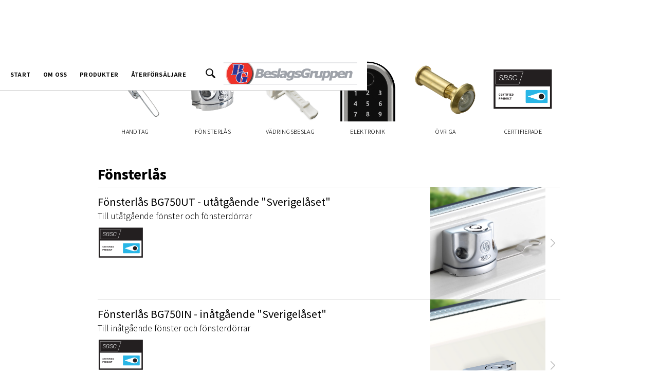

--- FILE ---
content_type: text/html; charset=utf-8
request_url: https://www.beslagsgruppen.se/category/fonsterlas
body_size: 4670
content:
<!DOCTYPE html><!-- Last Published: Tue Jan 27 2026 11:29:37 GMT+0000 (Coordinated Universal Time) --><html data-wf-domain="www.beslagsgruppen.se" data-wf-page="5e20c5a657d90e13f9deaeba" data-wf-site="5e1f1564ff2a7e78278ee147" lang="sv" data-wf-collection="5e20c5a657d90e63fedeaeb9" data-wf-item-slug="fonsterlas"><head><meta charset="utf-8"/><title>Fönsterlås</title><meta content="width=device-width, initial-scale=1" name="viewport"/><meta content="LSGvuBP6NyRjW4HjmgHFWUmgLxc3L5Dwf9fiJfpg7fE" name="google-site-verification"/><link href="https://cdn.prod.website-files.com/5e1f1564ff2a7e78278ee147/css/beslagsgruppen.webflow.shared.7c90a7a32.css" rel="stylesheet" type="text/css" integrity="sha384-fJCnoyBiqVpN6gCke/Lmd5fRsrs18GA6oX6nvZcxMWLqOr6FqUBcZUobU5F2z4Ou" crossorigin="anonymous"/><link href="https://fonts.googleapis.com" rel="preconnect"/><link href="https://fonts.gstatic.com" rel="preconnect" crossorigin="anonymous"/><script src="https://ajax.googleapis.com/ajax/libs/webfont/1.6.26/webfont.js" type="text/javascript"></script><script type="text/javascript">WebFont.load({  google: {    families: ["Montserrat:100,100italic,200,200italic,300,300italic,400,400italic,500,500italic,600,600italic,700,700italic,800,800italic,900,900italic","Abel:regular","Noto Sans KR:100,300,regular,500,700,900","Noto Sans SC:100,300,regular,500,700,900"]  }});</script><script type="text/javascript">!function(o,c){var n=c.documentElement,t=" w-mod-";n.className+=t+"js",("ontouchstart"in o||o.DocumentTouch&&c instanceof DocumentTouch)&&(n.className+=t+"touch")}(window,document);</script><link href="https://cdn.prod.website-files.com/5e1f1564ff2a7e78278ee147/5e206d3d76a59b10a79b70d1_bg_logo_favicon_32x32.png" rel="shortcut icon" type="image/x-icon"/><link href="https://cdn.prod.website-files.com/5e1f1564ff2a7e78278ee147/5e206d12a61d9222632f6859_bg_logo_webclip_256x256.png" rel="apple-touch-icon"/><link href="https://www.beslagsgruppen.se/category/fonsterlas" rel="canonical"/><script async="" src="https://www.googletagmanager.com/gtag/js?id=UA-173954234-1"></script><script type="text/javascript">window.dataLayer = window.dataLayer || [];function gtag(){dataLayer.push(arguments);}gtag('js', new Date());gtag('config', 'UA-173954234-1', {'anonymize_ip': true});</script><meta name="google-site-verification" content="LSGvuBP6NyRjW4HjmgHFWUmgLxc3L5Dwf9fiJfpg7fE" />

<style>
	.goog-te-banner-frame.skiptranslate {
    	display: none !important;
    	} 
</style>

<script> 
// 200407:Browser-update-sak avstängd. Funkar inte som den skall. browser-update.org  
</script>
<script type="text/javascript">window.__WEBFLOW_CURRENCY_SETTINGS = {"currencyCode":"USD","symbol":"$","decimal":".","fractionDigits":2,"group":",","template":"{{wf {\"path\":\"symbol\",\"type\":\"PlainText\"} }} {{wf {\"path\":\"amount\",\"type\":\"CommercePrice\"} }} {{wf {\"path\":\"currencyCode\",\"type\":\"PlainText\"} }}","hideDecimalForWholeNumbers":false};</script></head><body><div class="page-wrapper"><div data-collapse="small" data-animation="over-left" data-duration="400" data-easing="ease" data-easing2="ease" role="banner" class="navbar w-nav"><div class="container_nav w-container"><nav role="navigation" class="nav-menu w-nav-menu"><a href="/" class="nav-link w-nav-link">Start</a><a href="/om-oss" class="nav-link w-nav-link">Om oss</a><a href="/produkt" class="nav-link w-nav-link">Produkter</a><a href="/aterforsaljare" class="nav-link w-nav-link">Återförsäljare</a></nav><div class="menu-button w-nav-button"><div class="icon_nav_mobile w-icon-nav-menu"></div></div><a data-w-id="85610bb9-6943-de86-1286-f6b9cc4856ff" href="#" class="searchbuttonshow w-inline-block"><img src="https://cdn.prod.website-files.com/5e1f1564ff2a7e78278ee147/5e20501676a59b917f9a97ac_search_icon.svg" alt="" class="serachbuttonshow"/></a><a href="/" class="brand w-clearfix w-nav-brand"><img src="https://cdn.prod.website-files.com/5e1f1564ff2a7e78278ee147/5e203fca5cacb3cfb2ee6679_bg_logo-edited.svg" width="264" alt="" class="navlogo"/></a></div><div class="line_divider"></div><div class="translate_container"><div class="translatetext">Översätt</div><div class="html-embed_translate w-embed w-script"><div id="google_translate_element" align="right"></div><script type="text/javascript">
function googleTranslateElementInit() {
  new google.translate.TranslateElement({pageLanguage: 'sv', includedLanguages: 'sv,da,no,fi,de,en,es,fr', layout: google.translate.TranslateElement.InlineLayout.SIMPLE, autoDisplay: false}, 'google_translate_element');
}
</script><script type="text/javascript" src="//translate.google.com/translate_a/element.js?cb=googleTranslateElementInit"></script></div></div><div data-w-id="85610bb9-6943-de86-1286-f6b9cc485705" class="searchcontainernav"><form action="/search" class="searchfieldandbutton w-form"><input class="search-input w-input" autofocus="true" maxlength="256" name="query" placeholder="Sök..." type="search" id="search" required=""/><input type="submit" class="search-button w-button" value="Sök"/><a data-w-id="b702cc54-9d91-f52a-f98f-a0246966a109" href="#" class="searchclose w-inline-block"><img src="https://cdn.prod.website-files.com/5e1f1564ff2a7e78278ee147/5e2076244a627b77d0b75749_close_icon.svg" data-w-id="b702cc54-9d91-f52a-f98f-a0246966a10a" alt="" class="serachbuttonhide"/></a></form></div></div><div class="content"><div class="category_selector"><div class="collection-list-wrapper w-dyn-list"><div role="list" class="collection-list w-dyn-items"><div role="listitem" class="w-dyn-item"><div class="div_prod_menu"><a href="/category/handtag" class="w-inline-block"><img width="90" alt="" src="https://cdn.prod.website-files.com/5e20c5a657d90e002bdeaeb7/5e3984d444deca44f5dcc097_prodmeny_handtag.png" class="image_prodmenu"/></a><div class="imagetext">Handtag</div></div></div><div role="listitem" class="w-dyn-item"><div class="div_prod_menu"><a href="/category/fonsterlas" aria-current="page" class="w-inline-block w--current"><img width="90" alt="" src="https://cdn.prod.website-files.com/5e20c5a657d90e002bdeaeb7/5e20c648f53061c87f35b557_prodmeny_fonsterlas.png" class="image_prodmenu"/></a><div class="imagetext">Fönsterlås</div></div></div><div role="listitem" class="w-dyn-item"><div class="div_prod_menu"><a href="/category/vadringsbeslag" class="w-inline-block"><img width="90" alt="" src="https://cdn.prod.website-files.com/5e20c5a657d90e002bdeaeb7/5e20c655ee92dd80199c8c14_prodmeny_vadringsbeslag.png" class="image_prodmenu"/></a><div class="imagetext">Vädringsbeslag</div></div></div><div role="listitem" class="w-dyn-item"><div class="div_prod_menu"><a href="/category/elektronik" class="w-inline-block"><img width="90" alt="" src="https://cdn.prod.website-files.com/5e20c5a657d90e002bdeaeb7/64b4e80531e2d786aa4c76b7_prodmeny_elektronik2023c.png" class="image_prodmenu"/></a><div class="imagetext">Elektronik</div></div></div><div role="listitem" class="w-dyn-item"><div class="div_prod_menu"><a href="/category/ovriga" class="w-inline-block"><img width="90" alt="" src="https://cdn.prod.website-files.com/5e20c5a657d90e002bdeaeb7/5e20c6655ad86c60141f856c_prodmeny_ovriga.png" class="image_prodmenu"/></a><div class="imagetext">Övriga</div></div></div><div role="listitem" class="w-dyn-item"><div class="div_prod_menu"><a href="/category/certifierade" class="w-inline-block"><img width="90" alt="" src="https://cdn.prod.website-files.com/5e20c5a657d90e002bdeaeb7/5e288b69e209af128c59d45b_prodmeny_certifikade.png" class="image_prodmenu"/></a><div class="imagetext">Certifierade</div></div></div></div></div></div><div class="line_divider-off"></div><div class="div_catagorytitle"><h2>Fönsterlås</h2></div><div class="w-dyn-list"><div role="list" class="w-dyn-items"><div role="listitem" class="collection-item-prodlist w-dyn-item"><a href="/product/bg750ut" class="prod_link w-inline-block"></a><div class="div-block-2"><div class="w-layout-grid grid_proddetail-list"><div id="w-node-cd244206-212f-a52f-001e-9c7026d7fddd-f9deaeba" class="div_prodinfo"><div text-decoration="none;" class="prodheader"><div class="div_vertical"><div class="div_prodtitle-status"><h3 class="h2_product">Fönsterlås BG750UT - utåtgående &quot;Sverigelåset&quot;</h3><h2 class="product_status_list w-condition-invisible">Ny</h2><h2 class="product_status_list w-condition-invisible">Utgått</h2></div><div class="prod_subtitle">Till utåtgående fönster och fönsterdörrar</div></div><div class="flex_hor"></div><a href="/product/bg750ut" class="moreinfolink w-inline-block"></a></div><img src="https://cdn.prod.website-files.com/5e1f1564ff2a7e78278ee147/5e271d599db6c94115310275_cm_produkt_certifikat_sbsc_new.svg" alt="" class="certificate_prodlist"/><div class="rtext_prodlist w-dyn-bind-empty w-richtext"></div><div class="collection-list-wrapper-2 w-dyn-list"><div role="list" class="collection-list-2 w-dyn-items w-row"><div role="listitem" class="collection-item-small w-dyn-item w-col w-col-2"><div><img alt="" src="https://cdn.prod.website-files.com/5e20c5a657d90e002bdeaeb7/5e296ac164852b3ee4da2328_bg_material_krom.png"/><div class="imagetext-category">Krom</div></div></div><div role="listitem" class="collection-item-small w-dyn-item w-col w-col-2"><div><img alt="" src="https://cdn.prod.website-files.com/5e20c5a657d90e002bdeaeb7/5e2b0035ea86280e631dad77_bg_material_mattkrom.png"/><div class="imagetext-category">Mattkrom</div></div></div><div role="listitem" class="collection-item-small w-dyn-item w-col w-col-2"><div><img alt="" src="https://cdn.prod.website-files.com/5e20c5a657d90e002bdeaeb7/5e297b5674cbda7bb91adfa3_bg_material_vitlack.png"/><div class="imagetext-category">Vitlack</div></div></div><div role="listitem" class="collection-item-small w-dyn-item w-col w-col-2"><div><img alt="" src="https://cdn.prod.website-files.com/5e20c5a657d90e002bdeaeb7/5e2969c264852b1c4dda1b4e_bg_material_guld.png"/><div class="imagetext-category">Guld</div></div></div></div></div></div><a id="w-node-cd244206-212f-a52f-001e-9c7026d7fdfd-f9deaeba" href="/product/bg750ut" class="link-block w-inline-block"><img alt="" src="https://cdn.prod.website-files.com/5e20c5a657d90e002bdeaeb7/5e299d389f5fae2f5283bf3d_bg750ut-mc-miljo%20(kopia).jpg" sizes="(max-width: 479px) 86vw, (max-width: 991px) 82vw, 783.859375px" srcset="https://cdn.prod.website-files.com/5e20c5a657d90e002bdeaeb7/5e299d389f5fae2f5283bf3d_bg750ut-mc-miljo%20(kopia)-p-500.jpeg 500w, https://cdn.prod.website-files.com/5e20c5a657d90e002bdeaeb7/5e299d389f5fae2f5283bf3d_bg750ut-mc-miljo%20(kopia)-p-800.jpeg 800w, https://cdn.prod.website-files.com/5e20c5a657d90e002bdeaeb7/5e299d389f5fae2f5283bf3d_bg750ut-mc-miljo%20(kopia)-p-1080.jpeg 1080w, https://cdn.prod.website-files.com/5e20c5a657d90e002bdeaeb7/5e299d389f5fae2f5283bf3d_bg750ut-mc-miljo%20(kopia)-p-1600.jpeg 1600w, https://cdn.prod.website-files.com/5e20c5a657d90e002bdeaeb7/5e299d389f5fae2f5283bf3d_bg750ut-mc-miljo%20(kopia).jpg 1604w" class="image_border_prodlist"/></a></div><a href="/product/bg750ut" class="div-block w-inline-block"><img src="https://cdn.prod.website-files.com/5e1f1564ff2a7e78278ee147/5e25ba2eacccd11b6917af92_arrow.svg" alt="" class="linkarrow"/></a></div></div><div role="listitem" class="collection-item-prodlist w-dyn-item"><a href="/product/bg750in" class="prod_link w-inline-block"></a><div class="div-block-2"><div class="w-layout-grid grid_proddetail-list"><div id="w-node-cd244206-212f-a52f-001e-9c7026d7fddd-f9deaeba" class="div_prodinfo"><div text-decoration="none;" class="prodheader"><div class="div_vertical"><div class="div_prodtitle-status"><h3 class="h2_product">Fönsterlås BG750IN - inåtgående &quot;Sverigelåset&quot;</h3><h2 class="product_status_list w-condition-invisible">Ny</h2><h2 class="product_status_list w-condition-invisible">Utgått</h2></div><div class="prod_subtitle">Till inåtgående fönster och fönsterdörrar</div></div><div class="flex_hor"></div><a href="/product/bg750in" class="moreinfolink w-inline-block"></a></div><img src="https://cdn.prod.website-files.com/5e1f1564ff2a7e78278ee147/5e271d599db6c94115310275_cm_produkt_certifikat_sbsc_new.svg" alt="" class="certificate_prodlist"/><div class="rtext_prodlist w-dyn-bind-empty w-richtext"></div><div class="collection-list-wrapper-2 w-dyn-list"><div role="list" class="collection-list-2 w-dyn-items w-row"><div role="listitem" class="collection-item-small w-dyn-item w-col w-col-2"><div><img alt="" src="https://cdn.prod.website-files.com/5e20c5a657d90e002bdeaeb7/5e296ac164852b3ee4da2328_bg_material_krom.png"/><div class="imagetext-category">Krom</div></div></div><div role="listitem" class="collection-item-small w-dyn-item w-col w-col-2"><div><img alt="" src="https://cdn.prod.website-files.com/5e20c5a657d90e002bdeaeb7/5e2969c264852b1c4dda1b4e_bg_material_guld.png"/><div class="imagetext-category">Guld</div></div></div><div role="listitem" class="collection-item-small w-dyn-item w-col w-col-2"><div><img alt="" src="https://cdn.prod.website-files.com/5e20c5a657d90e002bdeaeb7/5e2b0035ea86280e631dad77_bg_material_mattkrom.png"/><div class="imagetext-category">Mattkrom</div></div></div><div role="listitem" class="collection-item-small w-dyn-item w-col w-col-2"><div><img alt="" src="https://cdn.prod.website-files.com/5e20c5a657d90e002bdeaeb7/5e297b5674cbda7bb91adfa3_bg_material_vitlack.png"/><div class="imagetext-category">Vitlack</div></div></div></div></div></div><a id="w-node-cd244206-212f-a52f-001e-9c7026d7fdfd-f9deaeba" href="/product/bg750in" class="link-block w-inline-block"><img alt="" src="https://cdn.prod.website-files.com/5e20c5a657d90e002bdeaeb7/5e299a1329dc8058338095c4_bg750in-ny-miljo.png" sizes="(max-width: 479px) 86vw, (max-width: 991px) 82vw, 783.859375px" srcset="https://cdn.prod.website-files.com/5e20c5a657d90e002bdeaeb7/5e299a1329dc8058338095c4_bg750in-ny-miljo-p-500.png 500w, https://cdn.prod.website-files.com/5e20c5a657d90e002bdeaeb7/5e299a1329dc8058338095c4_bg750in-ny-miljo-p-800.png 800w, https://cdn.prod.website-files.com/5e20c5a657d90e002bdeaeb7/5e299a1329dc8058338095c4_bg750in-ny-miljo-p-1080.png 1080w, https://cdn.prod.website-files.com/5e20c5a657d90e002bdeaeb7/5e299a1329dc8058338095c4_bg750in-ny-miljo.png 1552w" class="image_border_prodlist"/></a></div><a href="/product/bg750in" class="div-block w-inline-block"><img src="https://cdn.prod.website-files.com/5e1f1564ff2a7e78278ee147/5e25ba2eacccd11b6917af92_arrow.svg" alt="" class="linkarrow"/></a></div></div><div role="listitem" class="collection-item-prodlist w-dyn-item"><a href="/product/bg165" class="prod_link w-inline-block"></a><div class="div-block-2"><div class="w-layout-grid grid_proddetail-list"><div id="w-node-cd244206-212f-a52f-001e-9c7026d7fddd-f9deaeba" class="div_prodinfo"><div text-decoration="none;" class="prodheader"><div class="div_vertical"><div class="div_prodtitle-status"><h3 class="h2_product">Fönsterlås BG165</h3><h2 class="product_status_list w-condition-invisible">Ny</h2><h2 class="product_status_list w-condition-invisible">Utgått</h2></div><div class="prod_subtitle">Till utåtgående fönster</div></div><div class="flex_hor"></div><a href="/product/bg165" class="moreinfolink w-inline-block"></a></div><img src="https://cdn.prod.website-files.com/5e1f1564ff2a7e78278ee147/5e271d599db6c94115310275_cm_produkt_certifikat_sbsc_new.svg" alt="" class="certificate_prodlist w-condition-invisible"/><div class="rtext_prodlist w-dyn-bind-empty w-richtext"></div><div class="collection-list-wrapper-2 w-dyn-list"><div role="list" class="collection-list-2 w-dyn-items w-row"><div role="listitem" class="collection-item-small w-dyn-item w-col w-col-2"><div><img alt="" src="https://cdn.prod.website-files.com/5e20c5a657d90e002bdeaeb7/5e296ac164852b3ee4da2328_bg_material_krom.png"/><div class="imagetext-category">Krom</div></div></div><div role="listitem" class="collection-item-small w-dyn-item w-col w-col-2"><div><img alt="" src="https://cdn.prod.website-files.com/5e20c5a657d90e002bdeaeb7/5e297b5674cbda7bb91adfa3_bg_material_vitlack.png"/><div class="imagetext-category">Vitlack</div></div></div><div role="listitem" class="collection-item-small w-dyn-item w-col w-col-2"><div><img alt="" src="https://cdn.prod.website-files.com/5e20c5a657d90e002bdeaeb7/5e2b00716313e205aa869949_bg_material_plast_gra.png"/><div class="imagetext-category">Grå</div></div></div></div></div></div><a id="w-node-cd244206-212f-a52f-001e-9c7026d7fdfd-f9deaeba" href="/product/bg165" class="link-block w-inline-block"><img alt="" src="https://cdn.prod.website-files.com/5e20c5a657d90e002bdeaeb7/5e416d60c2f5e03fd2a9a7d9_BG165.jpg" class="image_border_prodlist"/></a></div><a href="/product/bg165" class="div-block w-inline-block"><img src="https://cdn.prod.website-files.com/5e1f1564ff2a7e78278ee147/5e25ba2eacccd11b6917af92_arrow.svg" alt="" class="linkarrow"/></a></div></div><div role="listitem" class="collection-item-prodlist w-dyn-item"><a href="/product/150" class="prod_link w-inline-block"></a><div class="div-block-2"><div class="w-layout-grid grid_proddetail-list"><div id="w-node-cd244206-212f-a52f-001e-9c7026d7fddd-f9deaeba" class="div_prodinfo"><div text-decoration="none;" class="prodheader"><div class="div_vertical"><div class="div_prodtitle-status"><h3 class="h2_product">Fönsterlås 150 UT/IN</h3><h2 class="product_status_list w-condition-invisible">Ny</h2><h2 class="product_status_list">Utgått</h2></div><div class="prod_subtitle w-dyn-bind-empty"></div></div><div class="flex_hor"></div><a href="/product/150" class="moreinfolink w-inline-block"></a></div><img src="https://cdn.prod.website-files.com/5e1f1564ff2a7e78278ee147/5e271d599db6c94115310275_cm_produkt_certifikat_sbsc_new.svg" alt="" class="certificate_prodlist w-condition-invisible"/><div class="rtext_prodlist w-richtext"><p>Dessa produkter är ersatta med BG750</p></div><div class="collection-list-wrapper-2 w-dyn-list"><div class="empty-state w-dyn-empty"><div>No items found.</div></div></div></div><a id="w-node-cd244206-212f-a52f-001e-9c7026d7fdfd-f9deaeba" href="/product/150" class="link-block w-inline-block"><img alt="" src="https://cdn.prod.website-files.com/5e20c5a657d90e002bdeaeb7/5e2744c27082820726b28c04_bg150in.png" sizes="(max-width: 479px) 86vw, (max-width: 991px) 82vw, 783.859375px" srcset="https://cdn.prod.website-files.com/5e20c5a657d90e002bdeaeb7/5e2744c27082820726b28c04_bg150in-p-500.png 500w, https://cdn.prod.website-files.com/5e20c5a657d90e002bdeaeb7/5e2744c27082820726b28c04_bg150in-p-800.png 800w, https://cdn.prod.website-files.com/5e20c5a657d90e002bdeaeb7/5e2744c27082820726b28c04_bg150in.png 1017w" class="image_border_prodlist"/></a></div><a href="/product/150" class="div-block w-inline-block"><img src="https://cdn.prod.website-files.com/5e1f1564ff2a7e78278ee147/5e25ba2eacccd11b6917af92_arrow.svg" alt="" class="linkarrow"/></a></div></div></div></div><h1 class="dummypagefiller"> </h1></div><div class="foot"><div class="line_divider"></div><div class="divfooter"><div class="social"><a href="mailto:office@beslagsgruppen.se?subject=Kontakta%20mig" class="link-block-social w-inline-block"><img src="https://cdn.prod.website-files.com/5e1f1564ff2a7e78278ee147/5e2050155cacb332bbeefe80_email_icon_circle.svg" width="40" height="40" alt="" class="socialbutton"/><div class="social_text">E-mail</div></a><a href="tel:+46317951350" class="link-block-social w-inline-block"><img src="https://cdn.prod.website-files.com/5e1f1564ff2a7e78278ee147/5e20501676a59b24bd9a97ad_phone_icon_dark.svg" width="40" height="40" alt="" class="socialbutton"/><div class="social_text">031-795 13 50</div></a><a href="https://facebook.com/beslagsgruppen" target="_blank" class="link-block-social w-inline-block"><img src="https://cdn.prod.website-files.com/5e1f1564ff2a7e78278ee147/5e20501688f6a43f7b570d75_facebook_icon_circle.svg" width="40" height="40" alt="" class="socialbutton"/><div class="social_text">Facebook</div></a><a href="https://www.youtube.com/channel/UCs4MtVJRtG2RsU5RhKIJoXA" target="_blank" class="link-block-social w-inline-block"><img src="https://cdn.prod.website-files.com/5e1f1564ff2a7e78278ee147/5e205016cb65fa75465a1248_youtube_icon_circle.svg" width="40" height="40" alt="" class="socialbutton"/><div class="social_text">Youtube</div></a></div></div></div></div><script src="https://d3e54v103j8qbb.cloudfront.net/js/jquery-3.5.1.min.dc5e7f18c8.js?site=5e1f1564ff2a7e78278ee147" type="text/javascript" integrity="sha256-9/aliU8dGd2tb6OSsuzixeV4y/faTqgFtohetphbbj0=" crossorigin="anonymous"></script><script src="https://cdn.prod.website-files.com/5e1f1564ff2a7e78278ee147/js/webflow.schunk.36b8fb49256177c8.js" type="text/javascript" integrity="sha384-4abIlA5/v7XaW1HMXKBgnUuhnjBYJ/Z9C1OSg4OhmVw9O3QeHJ/qJqFBERCDPv7G" crossorigin="anonymous"></script><script src="https://cdn.prod.website-files.com/5e1f1564ff2a7e78278ee147/js/webflow.schunk.6b0ec4f4c3d90bde.js" type="text/javascript" integrity="sha384-8K6e5+2QgkTYojgDkmb3boYFBEF3QtKMAei+MLOyMeeovP20lLQWwpsduFBxftMH" crossorigin="anonymous"></script><script src="https://cdn.prod.website-files.com/5e1f1564ff2a7e78278ee147/js/webflow.5f07762f.474e8047f83dae32.js" type="text/javascript" integrity="sha384-NHMdcb1fSab60H55afQfgBCh7ZBKwdg6rf4pAJ70MGW+rXjthQDIljNTIqQzIYnK" crossorigin="anonymous"></script></body></html>

--- FILE ---
content_type: text/css
request_url: https://cdn.prod.website-files.com/5e1f1564ff2a7e78278ee147/css/beslagsgruppen.webflow.shared.7c90a7a32.css
body_size: 17886
content:
html {
  -webkit-text-size-adjust: 100%;
  -ms-text-size-adjust: 100%;
  font-family: sans-serif;
}

body {
  margin: 0;
}

article, aside, details, figcaption, figure, footer, header, hgroup, main, menu, nav, section, summary {
  display: block;
}

audio, canvas, progress, video {
  vertical-align: baseline;
  display: inline-block;
}

audio:not([controls]) {
  height: 0;
  display: none;
}

[hidden], template {
  display: none;
}

a {
  background-color: #0000;
}

a:active, a:hover {
  outline: 0;
}

abbr[title] {
  border-bottom: 1px dotted;
}

b, strong {
  font-weight: bold;
}

dfn {
  font-style: italic;
}

h1 {
  margin: .67em 0;
  font-size: 2em;
}

mark {
  color: #000;
  background: #ff0;
}

small {
  font-size: 80%;
}

sub, sup {
  vertical-align: baseline;
  font-size: 75%;
  line-height: 0;
  position: relative;
}

sup {
  top: -.5em;
}

sub {
  bottom: -.25em;
}

img {
  border: 0;
}

svg:not(:root) {
  overflow: hidden;
}

hr {
  box-sizing: content-box;
  height: 0;
}

pre {
  overflow: auto;
}

code, kbd, pre, samp {
  font-family: monospace;
  font-size: 1em;
}

button, input, optgroup, select, textarea {
  color: inherit;
  font: inherit;
  margin: 0;
}

button {
  overflow: visible;
}

button, select {
  text-transform: none;
}

button, html input[type="button"], input[type="reset"] {
  -webkit-appearance: button;
  cursor: pointer;
}

button[disabled], html input[disabled] {
  cursor: default;
}

button::-moz-focus-inner, input::-moz-focus-inner {
  border: 0;
  padding: 0;
}

input {
  line-height: normal;
}

input[type="checkbox"], input[type="radio"] {
  box-sizing: border-box;
  padding: 0;
}

input[type="number"]::-webkit-inner-spin-button, input[type="number"]::-webkit-outer-spin-button {
  height: auto;
}

input[type="search"] {
  -webkit-appearance: none;
}

input[type="search"]::-webkit-search-cancel-button, input[type="search"]::-webkit-search-decoration {
  -webkit-appearance: none;
}

legend {
  border: 0;
  padding: 0;
}

textarea {
  overflow: auto;
}

optgroup {
  font-weight: bold;
}

table {
  border-collapse: collapse;
  border-spacing: 0;
}

td, th {
  padding: 0;
}

@font-face {
  font-family: webflow-icons;
  src: url("[data-uri]") format("truetype");
  font-weight: normal;
  font-style: normal;
}

[class^="w-icon-"], [class*=" w-icon-"] {
  speak: none;
  font-variant: normal;
  text-transform: none;
  -webkit-font-smoothing: antialiased;
  -moz-osx-font-smoothing: grayscale;
  font-style: normal;
  font-weight: normal;
  line-height: 1;
  font-family: webflow-icons !important;
}

.w-icon-slider-right:before {
  content: "";
}

.w-icon-slider-left:before {
  content: "";
}

.w-icon-nav-menu:before {
  content: "";
}

.w-icon-arrow-down:before, .w-icon-dropdown-toggle:before {
  content: "";
}

.w-icon-file-upload-remove:before {
  content: "";
}

.w-icon-file-upload-icon:before {
  content: "";
}

* {
  box-sizing: border-box;
}

html {
  height: 100%;
}

body {
  color: #333;
  background-color: #fff;
  min-height: 100%;
  margin: 0;
  font-family: Arial, sans-serif;
  font-size: 14px;
  line-height: 20px;
}

img {
  vertical-align: middle;
  max-width: 100%;
  display: inline-block;
}

html.w-mod-touch * {
  background-attachment: scroll !important;
}

.w-block {
  display: block;
}

.w-inline-block {
  max-width: 100%;
  display: inline-block;
}

.w-clearfix:before, .w-clearfix:after {
  content: " ";
  grid-area: 1 / 1 / 2 / 2;
  display: table;
}

.w-clearfix:after {
  clear: both;
}

.w-hidden {
  display: none;
}

.w-button {
  color: #fff;
  line-height: inherit;
  cursor: pointer;
  background-color: #3898ec;
  border: 0;
  border-radius: 0;
  padding: 9px 15px;
  text-decoration: none;
  display: inline-block;
}

input.w-button {
  -webkit-appearance: button;
}

html[data-w-dynpage] [data-w-cloak] {
  color: #0000 !important;
}

.w-code-block {
  margin: unset;
}

pre.w-code-block code {
  all: inherit;
}

.w-optimization {
  display: contents;
}

.w-webflow-badge, .w-webflow-badge > img {
  box-sizing: unset;
  width: unset;
  height: unset;
  max-height: unset;
  max-width: unset;
  min-height: unset;
  min-width: unset;
  margin: unset;
  padding: unset;
  float: unset;
  clear: unset;
  border: unset;
  border-radius: unset;
  background: unset;
  background-image: unset;
  background-position: unset;
  background-size: unset;
  background-repeat: unset;
  background-origin: unset;
  background-clip: unset;
  background-attachment: unset;
  background-color: unset;
  box-shadow: unset;
  transform: unset;
  direction: unset;
  font-family: unset;
  font-weight: unset;
  color: unset;
  font-size: unset;
  line-height: unset;
  font-style: unset;
  font-variant: unset;
  text-align: unset;
  letter-spacing: unset;
  -webkit-text-decoration: unset;
  text-decoration: unset;
  text-indent: unset;
  text-transform: unset;
  list-style-type: unset;
  text-shadow: unset;
  vertical-align: unset;
  cursor: unset;
  white-space: unset;
  word-break: unset;
  word-spacing: unset;
  word-wrap: unset;
  transition: unset;
}

.w-webflow-badge {
  white-space: nowrap;
  cursor: pointer;
  box-shadow: 0 0 0 1px #0000001a, 0 1px 3px #0000001a;
  visibility: visible !important;
  opacity: 1 !important;
  z-index: 2147483647 !important;
  color: #aaadb0 !important;
  overflow: unset !important;
  background-color: #fff !important;
  border-radius: 3px !important;
  width: auto !important;
  height: auto !important;
  margin: 0 !important;
  padding: 6px !important;
  font-size: 12px !important;
  line-height: 14px !important;
  text-decoration: none !important;
  display: inline-block !important;
  position: fixed !important;
  inset: auto 12px 12px auto !important;
  transform: none !important;
}

.w-webflow-badge > img {
  position: unset;
  visibility: unset !important;
  opacity: 1 !important;
  vertical-align: middle !important;
  display: inline-block !important;
}

h1, h2, h3, h4, h5, h6 {
  margin-bottom: 10px;
  font-weight: bold;
}

h1 {
  margin-top: 20px;
  font-size: 38px;
  line-height: 44px;
}

h2 {
  margin-top: 20px;
  font-size: 32px;
  line-height: 36px;
}

h3 {
  margin-top: 20px;
  font-size: 24px;
  line-height: 30px;
}

h4 {
  margin-top: 10px;
  font-size: 18px;
  line-height: 24px;
}

h5 {
  margin-top: 10px;
  font-size: 14px;
  line-height: 20px;
}

h6 {
  margin-top: 10px;
  font-size: 12px;
  line-height: 18px;
}

p {
  margin-top: 0;
  margin-bottom: 10px;
}

blockquote {
  border-left: 5px solid #e2e2e2;
  margin: 0 0 10px;
  padding: 10px 20px;
  font-size: 18px;
  line-height: 22px;
}

figure {
  margin: 0 0 10px;
}

figcaption {
  text-align: center;
  margin-top: 5px;
}

ul, ol {
  margin-top: 0;
  margin-bottom: 10px;
  padding-left: 40px;
}

.w-list-unstyled {
  padding-left: 0;
  list-style: none;
}

.w-embed:before, .w-embed:after {
  content: " ";
  grid-area: 1 / 1 / 2 / 2;
  display: table;
}

.w-embed:after {
  clear: both;
}

.w-video {
  width: 100%;
  padding: 0;
  position: relative;
}

.w-video iframe, .w-video object, .w-video embed {
  border: none;
  width: 100%;
  height: 100%;
  position: absolute;
  top: 0;
  left: 0;
}

fieldset {
  border: 0;
  margin: 0;
  padding: 0;
}

button, [type="button"], [type="reset"] {
  cursor: pointer;
  -webkit-appearance: button;
  border: 0;
}

.w-form {
  margin: 0 0 15px;
}

.w-form-done {
  text-align: center;
  background-color: #ddd;
  padding: 20px;
  display: none;
}

.w-form-fail {
  background-color: #ffdede;
  margin-top: 10px;
  padding: 10px;
  display: none;
}

label {
  margin-bottom: 5px;
  font-weight: bold;
  display: block;
}

.w-input, .w-select {
  color: #333;
  vertical-align: middle;
  background-color: #fff;
  border: 1px solid #ccc;
  width: 100%;
  height: 38px;
  margin-bottom: 10px;
  padding: 8px 12px;
  font-size: 14px;
  line-height: 1.42857;
  display: block;
}

.w-input::placeholder, .w-select::placeholder {
  color: #999;
}

.w-input:focus, .w-select:focus {
  border-color: #3898ec;
  outline: 0;
}

.w-input[disabled], .w-select[disabled], .w-input[readonly], .w-select[readonly], fieldset[disabled] .w-input, fieldset[disabled] .w-select {
  cursor: not-allowed;
}

.w-input[disabled]:not(.w-input-disabled), .w-select[disabled]:not(.w-input-disabled), .w-input[readonly], .w-select[readonly], fieldset[disabled]:not(.w-input-disabled) .w-input, fieldset[disabled]:not(.w-input-disabled) .w-select {
  background-color: #eee;
}

textarea.w-input, textarea.w-select {
  height: auto;
}

.w-select {
  background-color: #f3f3f3;
}

.w-select[multiple] {
  height: auto;
}

.w-form-label {
  cursor: pointer;
  margin-bottom: 0;
  font-weight: normal;
  display: inline-block;
}

.w-radio {
  margin-bottom: 5px;
  padding-left: 20px;
  display: block;
}

.w-radio:before, .w-radio:after {
  content: " ";
  grid-area: 1 / 1 / 2 / 2;
  display: table;
}

.w-radio:after {
  clear: both;
}

.w-radio-input {
  float: left;
  margin: 3px 0 0 -20px;
  line-height: normal;
}

.w-file-upload {
  margin-bottom: 10px;
  display: block;
}

.w-file-upload-input {
  opacity: 0;
  z-index: -100;
  width: .1px;
  height: .1px;
  position: absolute;
  overflow: hidden;
}

.w-file-upload-default, .w-file-upload-uploading, .w-file-upload-success {
  color: #333;
  display: inline-block;
}

.w-file-upload-error {
  margin-top: 10px;
  display: block;
}

.w-file-upload-default.w-hidden, .w-file-upload-uploading.w-hidden, .w-file-upload-error.w-hidden, .w-file-upload-success.w-hidden {
  display: none;
}

.w-file-upload-uploading-btn {
  cursor: pointer;
  background-color: #fafafa;
  border: 1px solid #ccc;
  margin: 0;
  padding: 8px 12px;
  font-size: 14px;
  font-weight: normal;
  display: flex;
}

.w-file-upload-file {
  background-color: #fafafa;
  border: 1px solid #ccc;
  flex-grow: 1;
  justify-content: space-between;
  margin: 0;
  padding: 8px 9px 8px 11px;
  display: flex;
}

.w-file-upload-file-name {
  font-size: 14px;
  font-weight: normal;
  display: block;
}

.w-file-remove-link {
  cursor: pointer;
  width: auto;
  height: auto;
  margin-top: 3px;
  margin-left: 10px;
  padding: 3px;
  display: block;
}

.w-icon-file-upload-remove {
  margin: auto;
  font-size: 10px;
}

.w-file-upload-error-msg {
  color: #ea384c;
  padding: 2px 0;
  display: inline-block;
}

.w-file-upload-info {
  padding: 0 12px;
  line-height: 38px;
  display: inline-block;
}

.w-file-upload-label {
  cursor: pointer;
  background-color: #fafafa;
  border: 1px solid #ccc;
  margin: 0;
  padding: 8px 12px;
  font-size: 14px;
  font-weight: normal;
  display: inline-block;
}

.w-icon-file-upload-icon, .w-icon-file-upload-uploading {
  width: 20px;
  margin-right: 8px;
  display: inline-block;
}

.w-icon-file-upload-uploading {
  height: 20px;
}

.w-container {
  max-width: 940px;
  margin-left: auto;
  margin-right: auto;
}

.w-container:before, .w-container:after {
  content: " ";
  grid-area: 1 / 1 / 2 / 2;
  display: table;
}

.w-container:after {
  clear: both;
}

.w-container .w-row {
  margin-left: -10px;
  margin-right: -10px;
}

.w-row:before, .w-row:after {
  content: " ";
  grid-area: 1 / 1 / 2 / 2;
  display: table;
}

.w-row:after {
  clear: both;
}

.w-row .w-row {
  margin-left: 0;
  margin-right: 0;
}

.w-col {
  float: left;
  width: 100%;
  min-height: 1px;
  padding-left: 10px;
  padding-right: 10px;
  position: relative;
}

.w-col .w-col {
  padding-left: 0;
  padding-right: 0;
}

.w-col-1 {
  width: 8.33333%;
}

.w-col-2 {
  width: 16.6667%;
}

.w-col-3 {
  width: 25%;
}

.w-col-4 {
  width: 33.3333%;
}

.w-col-5 {
  width: 41.6667%;
}

.w-col-6 {
  width: 50%;
}

.w-col-7 {
  width: 58.3333%;
}

.w-col-8 {
  width: 66.6667%;
}

.w-col-9 {
  width: 75%;
}

.w-col-10 {
  width: 83.3333%;
}

.w-col-11 {
  width: 91.6667%;
}

.w-col-12 {
  width: 100%;
}

.w-hidden-main {
  display: none !important;
}

@media screen and (max-width: 991px) {
  .w-container {
    max-width: 728px;
  }

  .w-hidden-main {
    display: inherit !important;
  }

  .w-hidden-medium {
    display: none !important;
  }

  .w-col-medium-1 {
    width: 8.33333%;
  }

  .w-col-medium-2 {
    width: 16.6667%;
  }

  .w-col-medium-3 {
    width: 25%;
  }

  .w-col-medium-4 {
    width: 33.3333%;
  }

  .w-col-medium-5 {
    width: 41.6667%;
  }

  .w-col-medium-6 {
    width: 50%;
  }

  .w-col-medium-7 {
    width: 58.3333%;
  }

  .w-col-medium-8 {
    width: 66.6667%;
  }

  .w-col-medium-9 {
    width: 75%;
  }

  .w-col-medium-10 {
    width: 83.3333%;
  }

  .w-col-medium-11 {
    width: 91.6667%;
  }

  .w-col-medium-12 {
    width: 100%;
  }

  .w-col-stack {
    width: 100%;
    left: auto;
    right: auto;
  }
}

@media screen and (max-width: 767px) {
  .w-hidden-main, .w-hidden-medium {
    display: inherit !important;
  }

  .w-hidden-small {
    display: none !important;
  }

  .w-row, .w-container .w-row {
    margin-left: 0;
    margin-right: 0;
  }

  .w-col {
    width: 100%;
    left: auto;
    right: auto;
  }

  .w-col-small-1 {
    width: 8.33333%;
  }

  .w-col-small-2 {
    width: 16.6667%;
  }

  .w-col-small-3 {
    width: 25%;
  }

  .w-col-small-4 {
    width: 33.3333%;
  }

  .w-col-small-5 {
    width: 41.6667%;
  }

  .w-col-small-6 {
    width: 50%;
  }

  .w-col-small-7 {
    width: 58.3333%;
  }

  .w-col-small-8 {
    width: 66.6667%;
  }

  .w-col-small-9 {
    width: 75%;
  }

  .w-col-small-10 {
    width: 83.3333%;
  }

  .w-col-small-11 {
    width: 91.6667%;
  }

  .w-col-small-12 {
    width: 100%;
  }
}

@media screen and (max-width: 479px) {
  .w-container {
    max-width: none;
  }

  .w-hidden-main, .w-hidden-medium, .w-hidden-small {
    display: inherit !important;
  }

  .w-hidden-tiny {
    display: none !important;
  }

  .w-col {
    width: 100%;
  }

  .w-col-tiny-1 {
    width: 8.33333%;
  }

  .w-col-tiny-2 {
    width: 16.6667%;
  }

  .w-col-tiny-3 {
    width: 25%;
  }

  .w-col-tiny-4 {
    width: 33.3333%;
  }

  .w-col-tiny-5 {
    width: 41.6667%;
  }

  .w-col-tiny-6 {
    width: 50%;
  }

  .w-col-tiny-7 {
    width: 58.3333%;
  }

  .w-col-tiny-8 {
    width: 66.6667%;
  }

  .w-col-tiny-9 {
    width: 75%;
  }

  .w-col-tiny-10 {
    width: 83.3333%;
  }

  .w-col-tiny-11 {
    width: 91.6667%;
  }

  .w-col-tiny-12 {
    width: 100%;
  }
}

.w-widget {
  position: relative;
}

.w-widget-map {
  width: 100%;
  height: 400px;
}

.w-widget-map label {
  width: auto;
  display: inline;
}

.w-widget-map img {
  max-width: inherit;
}

.w-widget-map .gm-style-iw {
  text-align: center;
}

.w-widget-map .gm-style-iw > button {
  display: none !important;
}

.w-widget-twitter {
  overflow: hidden;
}

.w-widget-twitter-count-shim {
  vertical-align: top;
  text-align: center;
  background: #fff;
  border: 1px solid #758696;
  border-radius: 3px;
  width: 28px;
  height: 20px;
  display: inline-block;
  position: relative;
}

.w-widget-twitter-count-shim * {
  pointer-events: none;
  -webkit-user-select: none;
  user-select: none;
}

.w-widget-twitter-count-shim .w-widget-twitter-count-inner {
  text-align: center;
  color: #999;
  font-family: serif;
  font-size: 15px;
  line-height: 12px;
  position: relative;
}

.w-widget-twitter-count-shim .w-widget-twitter-count-clear {
  display: block;
  position: relative;
}

.w-widget-twitter-count-shim.w--large {
  width: 36px;
  height: 28px;
}

.w-widget-twitter-count-shim.w--large .w-widget-twitter-count-inner {
  font-size: 18px;
  line-height: 18px;
}

.w-widget-twitter-count-shim:not(.w--vertical) {
  margin-left: 5px;
  margin-right: 8px;
}

.w-widget-twitter-count-shim:not(.w--vertical).w--large {
  margin-left: 6px;
}

.w-widget-twitter-count-shim:not(.w--vertical):before, .w-widget-twitter-count-shim:not(.w--vertical):after {
  content: " ";
  pointer-events: none;
  border: solid #0000;
  width: 0;
  height: 0;
  position: absolute;
  top: 50%;
  left: 0;
}

.w-widget-twitter-count-shim:not(.w--vertical):before {
  border-width: 4px;
  border-color: #75869600 #5d6c7b #75869600 #75869600;
  margin-top: -4px;
  margin-left: -9px;
}

.w-widget-twitter-count-shim:not(.w--vertical).w--large:before {
  border-width: 5px;
  margin-top: -5px;
  margin-left: -10px;
}

.w-widget-twitter-count-shim:not(.w--vertical):after {
  border-width: 4px;
  border-color: #fff0 #fff #fff0 #fff0;
  margin-top: -4px;
  margin-left: -8px;
}

.w-widget-twitter-count-shim:not(.w--vertical).w--large:after {
  border-width: 5px;
  margin-top: -5px;
  margin-left: -9px;
}

.w-widget-twitter-count-shim.w--vertical {
  width: 61px;
  height: 33px;
  margin-bottom: 8px;
}

.w-widget-twitter-count-shim.w--vertical:before, .w-widget-twitter-count-shim.w--vertical:after {
  content: " ";
  pointer-events: none;
  border: solid #0000;
  width: 0;
  height: 0;
  position: absolute;
  top: 100%;
  left: 50%;
}

.w-widget-twitter-count-shim.w--vertical:before {
  border-width: 5px;
  border-color: #5d6c7b #75869600 #75869600;
  margin-left: -5px;
}

.w-widget-twitter-count-shim.w--vertical:after {
  border-width: 4px;
  border-color: #fff #fff0 #fff0;
  margin-left: -4px;
}

.w-widget-twitter-count-shim.w--vertical .w-widget-twitter-count-inner {
  font-size: 18px;
  line-height: 22px;
}

.w-widget-twitter-count-shim.w--vertical.w--large {
  width: 76px;
}

.w-background-video {
  color: #fff;
  height: 500px;
  position: relative;
  overflow: hidden;
}

.w-background-video > video {
  object-fit: cover;
  z-index: -100;
  background-position: 50%;
  background-size: cover;
  width: 100%;
  height: 100%;
  margin: auto;
  position: absolute;
  inset: -100%;
}

.w-background-video > video::-webkit-media-controls-start-playback-button {
  -webkit-appearance: none;
  display: none !important;
}

.w-background-video--control {
  background-color: #0000;
  padding: 0;
  position: absolute;
  bottom: 1em;
  right: 1em;
}

.w-background-video--control > [hidden] {
  display: none !important;
}

.w-slider {
  text-align: center;
  clear: both;
  -webkit-tap-highlight-color: #0000;
  tap-highlight-color: #0000;
  background: #ddd;
  height: 300px;
  position: relative;
}

.w-slider-mask {
  z-index: 1;
  white-space: nowrap;
  height: 100%;
  display: block;
  position: relative;
  left: 0;
  right: 0;
  overflow: hidden;
}

.w-slide {
  vertical-align: top;
  white-space: normal;
  text-align: left;
  width: 100%;
  height: 100%;
  display: inline-block;
  position: relative;
}

.w-slider-nav {
  z-index: 2;
  text-align: center;
  -webkit-tap-highlight-color: #0000;
  tap-highlight-color: #0000;
  height: 40px;
  margin: auto;
  padding-top: 10px;
  position: absolute;
  inset: auto 0 0;
}

.w-slider-nav.w-round > div {
  border-radius: 100%;
}

.w-slider-nav.w-num > div {
  font-size: inherit;
  line-height: inherit;
  width: auto;
  height: auto;
  padding: .2em .5em;
}

.w-slider-nav.w-shadow > div {
  box-shadow: 0 0 3px #3336;
}

.w-slider-nav-invert {
  color: #fff;
}

.w-slider-nav-invert > div {
  background-color: #2226;
}

.w-slider-nav-invert > div.w-active {
  background-color: #222;
}

.w-slider-dot {
  cursor: pointer;
  background-color: #fff6;
  width: 1em;
  height: 1em;
  margin: 0 3px .5em;
  transition: background-color .1s, color .1s;
  display: inline-block;
  position: relative;
}

.w-slider-dot.w-active {
  background-color: #fff;
}

.w-slider-dot:focus {
  outline: none;
  box-shadow: 0 0 0 2px #fff;
}

.w-slider-dot:focus.w-active {
  box-shadow: none;
}

.w-slider-arrow-left, .w-slider-arrow-right {
  cursor: pointer;
  color: #fff;
  -webkit-tap-highlight-color: #0000;
  tap-highlight-color: #0000;
  -webkit-user-select: none;
  user-select: none;
  width: 80px;
  margin: auto;
  font-size: 40px;
  position: absolute;
  inset: 0;
  overflow: hidden;
}

.w-slider-arrow-left [class^="w-icon-"], .w-slider-arrow-right [class^="w-icon-"], .w-slider-arrow-left [class*=" w-icon-"], .w-slider-arrow-right [class*=" w-icon-"] {
  position: absolute;
}

.w-slider-arrow-left:focus, .w-slider-arrow-right:focus {
  outline: 0;
}

.w-slider-arrow-left {
  z-index: 3;
  right: auto;
}

.w-slider-arrow-right {
  z-index: 4;
  left: auto;
}

.w-icon-slider-left, .w-icon-slider-right {
  width: 1em;
  height: 1em;
  margin: auto;
  inset: 0;
}

.w-slider-aria-label {
  clip: rect(0 0 0 0);
  border: 0;
  width: 1px;
  height: 1px;
  margin: -1px;
  padding: 0;
  position: absolute;
  overflow: hidden;
}

.w-slider-force-show {
  display: block !important;
}

.w-dropdown {
  text-align: left;
  z-index: 900;
  margin-left: auto;
  margin-right: auto;
  display: inline-block;
  position: relative;
}

.w-dropdown-btn, .w-dropdown-toggle, .w-dropdown-link {
  vertical-align: top;
  color: #222;
  text-align: left;
  white-space: nowrap;
  margin-left: auto;
  margin-right: auto;
  padding: 20px;
  text-decoration: none;
  position: relative;
}

.w-dropdown-toggle {
  -webkit-user-select: none;
  user-select: none;
  cursor: pointer;
  padding-right: 40px;
  display: inline-block;
}

.w-dropdown-toggle:focus {
  outline: 0;
}

.w-icon-dropdown-toggle {
  width: 1em;
  height: 1em;
  margin: auto 20px auto auto;
  position: absolute;
  top: 0;
  bottom: 0;
  right: 0;
}

.w-dropdown-list {
  background: #ddd;
  min-width: 100%;
  display: none;
  position: absolute;
}

.w-dropdown-list.w--open {
  display: block;
}

.w-dropdown-link {
  color: #222;
  padding: 10px 20px;
  display: block;
}

.w-dropdown-link.w--current {
  color: #0082f3;
}

.w-dropdown-link:focus {
  outline: 0;
}

@media screen and (max-width: 767px) {
  .w-nav-brand {
    padding-left: 10px;
  }
}

.w-lightbox-backdrop {
  cursor: auto;
  letter-spacing: normal;
  text-indent: 0;
  text-shadow: none;
  text-transform: none;
  visibility: visible;
  white-space: normal;
  word-break: normal;
  word-spacing: normal;
  word-wrap: normal;
  color: #fff;
  text-align: center;
  z-index: 2000;
  opacity: 0;
  -webkit-user-select: none;
  -moz-user-select: none;
  -webkit-tap-highlight-color: transparent;
  background: #000000e6;
  outline: 0;
  font-family: Helvetica Neue, Helvetica, Ubuntu, Segoe UI, Verdana, sans-serif;
  font-size: 17px;
  font-style: normal;
  font-weight: 300;
  line-height: 1.2;
  list-style: disc;
  position: fixed;
  inset: 0;
  -webkit-transform: translate(0);
}

.w-lightbox-backdrop, .w-lightbox-container {
  -webkit-overflow-scrolling: touch;
  height: 100%;
  overflow: auto;
}

.w-lightbox-content {
  height: 100vh;
  position: relative;
  overflow: hidden;
}

.w-lightbox-view {
  opacity: 0;
  width: 100vw;
  height: 100vh;
  position: absolute;
}

.w-lightbox-view:before {
  content: "";
  height: 100vh;
}

.w-lightbox-group, .w-lightbox-group .w-lightbox-view, .w-lightbox-group .w-lightbox-view:before {
  height: 86vh;
}

.w-lightbox-frame, .w-lightbox-view:before {
  vertical-align: middle;
  display: inline-block;
}

.w-lightbox-figure {
  margin: 0;
  position: relative;
}

.w-lightbox-group .w-lightbox-figure {
  cursor: pointer;
}

.w-lightbox-img {
  width: auto;
  max-width: none;
  height: auto;
}

.w-lightbox-image {
  float: none;
  max-width: 100vw;
  max-height: 100vh;
  display: block;
}

.w-lightbox-group .w-lightbox-image {
  max-height: 86vh;
}

.w-lightbox-caption {
  text-align: left;
  text-overflow: ellipsis;
  white-space: nowrap;
  background: #0006;
  padding: .5em 1em;
  position: absolute;
  bottom: 0;
  left: 0;
  right: 0;
  overflow: hidden;
}

.w-lightbox-embed {
  width: 100%;
  height: 100%;
  position: absolute;
  inset: 0;
}

.w-lightbox-control {
  cursor: pointer;
  background-position: center;
  background-repeat: no-repeat;
  background-size: 24px;
  width: 4em;
  transition: all .3s;
  position: absolute;
  top: 0;
}

.w-lightbox-left {
  background-image: url("[data-uri]");
  display: none;
  bottom: 0;
  left: 0;
}

.w-lightbox-right {
  background-image: url("[data-uri]");
  display: none;
  bottom: 0;
  right: 0;
}

.w-lightbox-close {
  background-image: url("[data-uri]");
  background-size: 18px;
  height: 2.6em;
  right: 0;
}

.w-lightbox-strip {
  white-space: nowrap;
  padding: 0 1vh;
  line-height: 0;
  position: absolute;
  bottom: 0;
  left: 0;
  right: 0;
  overflow: auto hidden;
}

.w-lightbox-item {
  box-sizing: content-box;
  cursor: pointer;
  width: 10vh;
  padding: 2vh 1vh;
  display: inline-block;
  -webkit-transform: translate3d(0, 0, 0);
}

.w-lightbox-active {
  opacity: .3;
}

.w-lightbox-thumbnail {
  background: #222;
  height: 10vh;
  position: relative;
  overflow: hidden;
}

.w-lightbox-thumbnail-image {
  position: absolute;
  top: 0;
  left: 0;
}

.w-lightbox-thumbnail .w-lightbox-tall {
  width: 100%;
  top: 50%;
  transform: translate(0, -50%);
}

.w-lightbox-thumbnail .w-lightbox-wide {
  height: 100%;
  left: 50%;
  transform: translate(-50%);
}

.w-lightbox-spinner {
  box-sizing: border-box;
  border: 5px solid #0006;
  border-radius: 50%;
  width: 40px;
  height: 40px;
  margin-top: -20px;
  margin-left: -20px;
  animation: .8s linear infinite spin;
  position: absolute;
  top: 50%;
  left: 50%;
}

.w-lightbox-spinner:after {
  content: "";
  border: 3px solid #0000;
  border-bottom-color: #fff;
  border-radius: 50%;
  position: absolute;
  inset: -4px;
}

.w-lightbox-hide {
  display: none;
}

.w-lightbox-noscroll {
  overflow: hidden;
}

@media (min-width: 768px) {
  .w-lightbox-content {
    height: 96vh;
    margin-top: 2vh;
  }

  .w-lightbox-view, .w-lightbox-view:before {
    height: 96vh;
  }

  .w-lightbox-group, .w-lightbox-group .w-lightbox-view, .w-lightbox-group .w-lightbox-view:before {
    height: 84vh;
  }

  .w-lightbox-image {
    max-width: 96vw;
    max-height: 96vh;
  }

  .w-lightbox-group .w-lightbox-image {
    max-width: 82.3vw;
    max-height: 84vh;
  }

  .w-lightbox-left, .w-lightbox-right {
    opacity: .5;
    display: block;
  }

  .w-lightbox-close {
    opacity: .8;
  }

  .w-lightbox-control:hover {
    opacity: 1;
  }
}

.w-lightbox-inactive, .w-lightbox-inactive:hover {
  opacity: 0;
}

.w-richtext:before, .w-richtext:after {
  content: " ";
  grid-area: 1 / 1 / 2 / 2;
  display: table;
}

.w-richtext:after {
  clear: both;
}

.w-richtext[contenteditable="true"]:before, .w-richtext[contenteditable="true"]:after {
  white-space: initial;
}

.w-richtext ol, .w-richtext ul {
  overflow: hidden;
}

.w-richtext .w-richtext-figure-selected.w-richtext-figure-type-video div:after, .w-richtext .w-richtext-figure-selected[data-rt-type="video"] div:after, .w-richtext .w-richtext-figure-selected.w-richtext-figure-type-image div, .w-richtext .w-richtext-figure-selected[data-rt-type="image"] div {
  outline: 2px solid #2895f7;
}

.w-richtext figure.w-richtext-figure-type-video > div:after, .w-richtext figure[data-rt-type="video"] > div:after {
  content: "";
  display: none;
  position: absolute;
  inset: 0;
}

.w-richtext figure {
  max-width: 60%;
  position: relative;
}

.w-richtext figure > div:before {
  cursor: default !important;
}

.w-richtext figure img {
  width: 100%;
}

.w-richtext figure figcaption.w-richtext-figcaption-placeholder {
  opacity: .6;
}

.w-richtext figure div {
  color: #0000;
  font-size: 0;
}

.w-richtext figure.w-richtext-figure-type-image, .w-richtext figure[data-rt-type="image"] {
  display: table;
}

.w-richtext figure.w-richtext-figure-type-image > div, .w-richtext figure[data-rt-type="image"] > div {
  display: inline-block;
}

.w-richtext figure.w-richtext-figure-type-image > figcaption, .w-richtext figure[data-rt-type="image"] > figcaption {
  caption-side: bottom;
  display: table-caption;
}

.w-richtext figure.w-richtext-figure-type-video, .w-richtext figure[data-rt-type="video"] {
  width: 60%;
  height: 0;
}

.w-richtext figure.w-richtext-figure-type-video iframe, .w-richtext figure[data-rt-type="video"] iframe {
  width: 100%;
  height: 100%;
  position: absolute;
  top: 0;
  left: 0;
}

.w-richtext figure.w-richtext-figure-type-video > div, .w-richtext figure[data-rt-type="video"] > div {
  width: 100%;
}

.w-richtext figure.w-richtext-align-center {
  clear: both;
  margin-left: auto;
  margin-right: auto;
}

.w-richtext figure.w-richtext-align-center.w-richtext-figure-type-image > div, .w-richtext figure.w-richtext-align-center[data-rt-type="image"] > div {
  max-width: 100%;
}

.w-richtext figure.w-richtext-align-normal {
  clear: both;
}

.w-richtext figure.w-richtext-align-fullwidth {
  text-align: center;
  clear: both;
  width: 100%;
  max-width: 100%;
  margin-left: auto;
  margin-right: auto;
  display: block;
}

.w-richtext figure.w-richtext-align-fullwidth > div {
  padding-bottom: inherit;
  display: inline-block;
}

.w-richtext figure.w-richtext-align-fullwidth > figcaption {
  display: block;
}

.w-richtext figure.w-richtext-align-floatleft {
  float: left;
  clear: none;
  margin-right: 15px;
}

.w-richtext figure.w-richtext-align-floatright {
  float: right;
  clear: none;
  margin-left: 15px;
}

.w-nav {
  z-index: 1000;
  background: #ddd;
  position: relative;
}

.w-nav:before, .w-nav:after {
  content: " ";
  grid-area: 1 / 1 / 2 / 2;
  display: table;
}

.w-nav:after {
  clear: both;
}

.w-nav-brand {
  float: left;
  color: #333;
  text-decoration: none;
  position: relative;
}

.w-nav-link {
  vertical-align: top;
  color: #222;
  text-align: left;
  margin-left: auto;
  margin-right: auto;
  padding: 20px;
  text-decoration: none;
  display: inline-block;
  position: relative;
}

.w-nav-link.w--current {
  color: #0082f3;
}

.w-nav-menu {
  float: right;
  position: relative;
}

[data-nav-menu-open] {
  text-align: center;
  background: #c8c8c8;
  min-width: 200px;
  position: absolute;
  top: 100%;
  left: 0;
  right: 0;
  overflow: visible;
  display: block !important;
}

.w--nav-link-open {
  display: block;
  position: relative;
}

.w-nav-overlay {
  width: 100%;
  display: none;
  position: absolute;
  top: 100%;
  left: 0;
  right: 0;
  overflow: hidden;
}

.w-nav-overlay [data-nav-menu-open] {
  top: 0;
}

.w-nav[data-animation="over-left"] .w-nav-overlay {
  width: auto;
}

.w-nav[data-animation="over-left"] .w-nav-overlay, .w-nav[data-animation="over-left"] [data-nav-menu-open] {
  z-index: 1;
  top: 0;
  right: auto;
}

.w-nav[data-animation="over-right"] .w-nav-overlay {
  width: auto;
}

.w-nav[data-animation="over-right"] .w-nav-overlay, .w-nav[data-animation="over-right"] [data-nav-menu-open] {
  z-index: 1;
  top: 0;
  left: auto;
}

.w-nav-button {
  float: right;
  cursor: pointer;
  -webkit-tap-highlight-color: #0000;
  tap-highlight-color: #0000;
  -webkit-user-select: none;
  user-select: none;
  padding: 18px;
  font-size: 24px;
  display: none;
  position: relative;
}

.w-nav-button:focus {
  outline: 0;
}

.w-nav-button.w--open {
  color: #fff;
  background-color: #c8c8c8;
}

.w-nav[data-collapse="all"] .w-nav-menu {
  display: none;
}

.w-nav[data-collapse="all"] .w-nav-button, .w--nav-dropdown-open, .w--nav-dropdown-toggle-open {
  display: block;
}

.w--nav-dropdown-list-open {
  position: static;
}

@media screen and (max-width: 991px) {
  .w-nav[data-collapse="medium"] .w-nav-menu {
    display: none;
  }

  .w-nav[data-collapse="medium"] .w-nav-button {
    display: block;
  }
}

@media screen and (max-width: 767px) {
  .w-nav[data-collapse="small"] .w-nav-menu {
    display: none;
  }

  .w-nav[data-collapse="small"] .w-nav-button {
    display: block;
  }

  .w-nav-brand {
    padding-left: 10px;
  }
}

@media screen and (max-width: 479px) {
  .w-nav[data-collapse="tiny"] .w-nav-menu {
    display: none;
  }

  .w-nav[data-collapse="tiny"] .w-nav-button {
    display: block;
  }
}

.w-tabs {
  position: relative;
}

.w-tabs:before, .w-tabs:after {
  content: " ";
  grid-area: 1 / 1 / 2 / 2;
  display: table;
}

.w-tabs:after {
  clear: both;
}

.w-tab-menu {
  position: relative;
}

.w-tab-link {
  vertical-align: top;
  text-align: left;
  cursor: pointer;
  color: #222;
  background-color: #ddd;
  padding: 9px 30px;
  text-decoration: none;
  display: inline-block;
  position: relative;
}

.w-tab-link.w--current {
  background-color: #c8c8c8;
}

.w-tab-link:focus {
  outline: 0;
}

.w-tab-content {
  display: block;
  position: relative;
  overflow: hidden;
}

.w-tab-pane {
  display: none;
  position: relative;
}

.w--tab-active {
  display: block;
}

@media screen and (max-width: 479px) {
  .w-tab-link {
    display: block;
  }
}

.w-ix-emptyfix:after {
  content: "";
}

@keyframes spin {
  0% {
    transform: rotate(0);
  }

  100% {
    transform: rotate(360deg);
  }
}

.w-dyn-empty {
  background-color: #ddd;
  padding: 10px;
}

.w-dyn-hide, .w-dyn-bind-empty, .w-condition-invisible {
  display: none !important;
}

.wf-layout-layout {
  display: grid;
}

:root {
  --black: black;
  --bg_background: #ccc;
  --white: white;
  --bg_red: #ec332b;
  --sliderbg: #75b1df;
  --border-light: #f0f0f0;
  --bg4000: #ecc89e;
  --bg3000: #595151;
  --bg2000: #3b396d;
  --bg1000: #d97f4c;
  --nordic: #2882bf;
  --bg5000: #000;
  --bg_blue: #2c3695;
  --bg_title: #e39335;
  --color: white;
}

.w-pagination-wrapper {
  flex-wrap: wrap;
  justify-content: center;
  display: flex;
}

.w-pagination-previous {
  color: #333;
  background-color: #fafafa;
  border: 1px solid #ccc;
  border-radius: 2px;
  margin-left: 10px;
  margin-right: 10px;
  padding: 9px 20px;
  font-size: 14px;
  display: block;
}

.w-pagination-previous-icon {
  margin-right: 4px;
}

.w-pagination-next {
  color: #333;
  background-color: #fafafa;
  border: 1px solid #ccc;
  border-radius: 2px;
  margin-left: 10px;
  margin-right: 10px;
  padding: 9px 20px;
  font-size: 14px;
  display: block;
}

.w-pagination-next-icon {
  margin-left: 4px;
}

.w-layout-grid {
  grid-row-gap: 16px;
  grid-column-gap: 16px;
  grid-template-rows: auto auto;
  grid-template-columns: 1fr 1fr;
  grid-auto-columns: 1fr;
  display: grid;
}

.w-layout-layout {
  grid-row-gap: 20px;
  grid-column-gap: 20px;
  grid-auto-columns: 1fr;
  justify-content: center;
  padding: 20px;
}

.w-layout-cell {
  flex-direction: column;
  justify-content: flex-start;
  align-items: flex-start;
  display: flex;
}

body {
  color: var(--black);
  margin-bottom: 7px;
  font-family: Noto Sans SC, sans-serif;
  font-size: 14px;
  font-weight: 300;
  line-height: 18px;
}

h1 {
  letter-spacing: normal;
  text-indent: 0;
  text-transform: none;
  margin-top: 10px;
  margin-bottom: 10px;
  font-size: 40px;
  font-weight: 900;
  line-height: 40px;
}

h2 {
  margin-top: 20px;
  margin-bottom: 10px;
  font-size: 25px;
  font-weight: 900;
  line-height: 30px;
}

h3 {
  margin-top: 20px;
  margin-bottom: 10px;
  font-size: 20px;
  font-weight: 700;
  line-height: 25px;
}

h4 {
  margin-top: 15px;
  margin-bottom: 0;
  font-size: 14px;
  font-weight: 700;
  line-height: 24px;
}

h5 {
  margin-top: 15px;
  margin-bottom: 0;
  font-size: 14px;
  font-weight: 700;
  line-height: 20px;
}

p {
  direction: ltr;
  margin-bottom: 7px;
}

a {
  color: var(--black);
  text-decoration: underline;
}

li {
  margin-left: -20px;
  list-style-type: square;
}

.navlogo {
  float: right;
  border: 1px #b3b3b3;
  border-radius: 0;
  margin: auto -2px auto 0;
  position: static;
}

.searchcontainernav {
  border: 1px solid var(--bg_background);
  background-color: var(--white);
  text-align: center;
  width: 900px;
  height: 80px;
  margin-top: 65px;
  margin-left: auto;
  margin-right: auto;
  padding: 20px;
  display: none;
  position: fixed;
  inset: 0% 0% auto;
  box-shadow: 0 10px 10px #0000004d;
}

.nav-link {
  color: var(--black);
  text-align: right;
  letter-spacing: .2px;
  text-transform: uppercase;
  padding: 12px 25px 13px 0;
  font-size: 11px;
  font-weight: 700;
  line-height: 23px;
}

.nav-link:hover, .nav-link:focus {
  color: var(--bg_red);
}

.nav-link.w--current {
  color: var(--black);
  text-decoration: underline;
}

.container_nav {
  float: none;
  flex: 1;
  justify-content: space-around;
  width: auto;
  max-width: 940px;
  height: 65px;
  margin-left: auto;
  margin-right: auto;
  padding-left: 20px;
  padding-right: 20px;
  display: flex;
  overflow: visible;
}

.nav-menu {
  float: right;
  clear: none;
  color: #000;
  flex: 0 auto;
  justify-content: flex-end;
  align-items: center;
  width: auto;
  height: 65px;
  margin: 0;
  padding-top: 4px;
  display: flex;
  position: static;
  inset: 0% 0% 0% auto;
}

.serachbuttonhide {
  width: 75%;
  max-width: 100%;
  height: auto;
  margin-left: 20px;
}

.search-input {
  height: 40px;
}

.searchfieldandbutton {
  display: flex;
}

.searchbuttonshow {
  grid-column-gap: 16px;
  grid-row-gap: 16px;
  grid-template-rows: auto auto;
  grid-template-columns: 1fr 1fr;
  grid-auto-columns: 1fr;
  justify-content: center;
  align-items: center;
  width: 45px;
  min-width: 45px;
  height: auto;
  min-height: 45px;
  margin-right: auto;
  display: flex;
}

.search-button {
  background-color: #00568c;
  border-radius: 20px;
  width: 80px;
  height: 40px;
  margin-left: -20px;
}

.icon_nav_mobile {
  color: #fff;
}

.serachbuttonshow {
  width: auto;
  height: auto;
}

.brand {
  flex: none;
  align-self: auto;
  margin: auto 0;
  padding-top: 1px;
  padding-bottom: 0;
  position: relative;
}

.brand.w--current {
  width: 250px;
}

.navbar {
  z-index: 999;
  background-color: var(--white);
  height: 65px;
  margin-left: auto;
  margin-right: auto;
  position: fixed;
  inset: 0% 0% auto;
  overflow: visible;
}

.menu-button {
  color: #fff;
  margin-right: -20px;
  padding-left: 12px;
  padding-right: 12px;
  display: none;
}

.menu-button.w--open {
  background-color: #0000;
}

.socialbutton {
  width: 35px;
  height: 35px;
  max-height: 100%;
  display: block;
}

.link-block-social {
  justify-content: center;
  align-items: center;
  width: auto;
  height: 40px;
  padding-left: 25px;
  padding-right: 25px;
  text-decoration: none;
  display: flex;
}

.page-wrapper {
  height: 90vh;
  margin-top: 10px;
  position: relative;
}

.foot {
  z-index: 999;
  background-color: #fff;
  border-top: 1px #0000;
  border-radius: 0;
  height: 40px;
  margin-top: auto;
  margin-left: auto;
  margin-right: auto;
  display: block;
  position: fixed;
  inset: auto 0% 0%;
  overflow: visible;
}

.social {
  justify-content: space-between;
  align-items: flex-start;
  width: auto;
  height: 40px;
  margin: 0 auto;
  padding-top: 0;
  padding-bottom: 0;
  display: flex;
  overflow: hidden;
}

.dummypagefiller {
  height: 60px;
  position: static;
}

.content {
  clear: none;
  max-width: 940px;
  height: auto;
  margin: 110px auto 0;
  padding-top: 0;
  padding-left: 20px;
  padding-right: 20px;
  position: static;
  inset: 45px 0 40px;
  overflow: visible;
}

.divfooter {
  background-color: var(--white);
  flex: 0 auto;
  align-items: flex-end;
  max-width: 940px;
  margin-left: auto;
  margin-right: auto;
  display: flex;
}

.imagetext {
  float: none;
  text-align: center;
  letter-spacing: .35px;
  text-transform: uppercase;
  width: 100%;
  margin-top: 8px;
  margin-bottom: 10px;
  font-size: 11px;
  line-height: 16px;
  position: relative;
  inset: auto 0% 0%;
}

.div_prod_menu {
  text-align: left;
  border-radius: 0;
  width: auto;
  height: 100%;
  padding-top: 0;
  display: block;
}

.image_prodmenu {
  text-align: center;
  width: 100%;
  height: auto;
  margin-left: auto;
  margin-right: auto;
  padding-top: 0;
  padding-left: 10px;
  padding-right: 10px;
  display: block;
}

.image_blister {
  width: 70%;
  height: 75%;
}

.div_blister {
  justify-content: center;
  margin-top: 40px;
  display: flex;
}

.spacer {
  height: 20px;
  margin-top: 0;
  margin-bottom: 0;
  position: static;
}

.line_divider {
  background-color: var(--bg_background);
  max-width: 900px;
  height: 1px;
  margin-left: auto;
  margin-right: auto;
  display: block;
}

.grid_proddetail {
  grid-column-gap: 15px;
  grid-row-gap: 30px;
  grid-template-rows: auto;
  grid-template-columns: 3fr 2fr;
}

.h2_product {
  margin-top: 0;
  margin-bottom: 0;
  padding-bottom: 5px;
  font-weight: 400;
}

.prodheader {
  justify-content: space-between;
  display: flex;
}

.grid_prodmenu-home {
  grid-column-gap: 5px;
  grid-row-gap: 5px;
  border: 1px none var(--bg_background);
  border-radius: 10px;
  grid-template-rows: auto;
  grid-template-columns: 1fr 1fr 1fr 1fr 1fr 1fr;
  grid-auto-flow: row;
  align-content: stretch;
  align-items: stretch;
  width: 900px;
  height: auto;
  margin-top: auto;
  margin-bottom: 0;
  padding-top: 5px;
  position: static;
  inset: auto 0% 0%;
  overflow: visible;
}

.page-wrapper-home {
  flex-direction: column;
  justify-content: flex-start;
  align-items: center;
  height: 95vh;
  margin-top: 10px;
  display: flex;
  position: relative;
}

.div_prodinfo {
  flex-direction: column;
  justify-content: space-between;
  margin-top: 15px;
  padding-bottom: 10px;
  display: flex;
}

.moreinfolink {
  justify-content: flex-end;
  align-items: flex-start;
  height: auto;
  display: flex;
}

.linkarrow {
  width: 30px;
  height: auto;
  margin-top: 0;
  padding-bottom: 0;
  display: block;
}

.certificate_prodlist {
  float: none;
  clear: none;
  width: 90px;
  height: 65px;
  margin-top: 5px;
  display: block;
  position: static;
}

.div_proddetail {
  flex-direction: column;
  justify-content: flex-start;
  margin-top: 0;
  display: flex;
}

.prod_header {
  justify-content: space-between;
  display: flex;
}

.image_border {
  object-fit: contain;
  background-image: none;
  width: 100%;
  max-width: 100%;
  height: auto;
  max-height: 500px;
  overflow: hidden;
}

.prod_link {
  object-fit: fill;
  width: 60%;
  height: 200px;
  display: block;
  position: absolute;
  right: auto;
}

.translate_container {
  justify-content: flex-end;
  max-width: 900px;
  height: 28px;
  margin-top: 2px;
  margin-left: auto;
  margin-right: auto;
  display: flex;
  overflow: hidden;
}

.html-embed_translate {
  opacity: .8;
  width: 140px;
  height: auto;
  margin: -2px 0 1px;
  padding-left: 0;
}

.collection-list-wrapper {
  width: 900px;
  margin-top: 10px;
}

.category_selector {
  grid-column-gap: 16px;
  grid-row-gap: 16px;
  text-align: center;
  flex-wrap: nowrap;
  grid-template-rows: auto auto;
  grid-template-columns: 1fr 1fr;
  grid-auto-columns: 1fr;
  justify-content: center;
  align-items: flex-end;
  width: 900px;
  margin-top: auto;
  padding-top: 0;
  padding-bottom: 10px;
  display: block;
}

.empty_article_and_document {
  background-color: #0000;
  height: auto;
  padding-top: 0;
  padding-bottom: 0;
  padding-left: 0;
}

.product_status_list {
  color: var(--bg_red);
  margin: 0 10px;
  font-size: 20px;
  font-weight: 700;
  line-height: 25px;
}

.div_prodtitle-status {
  align-items: flex-start;
  display: flex;
}

.image_prodgallery {
  border: 1px solid var(--bg_background);
  background-color: var(--white);
  justify-content: center;
  align-items: center;
  width: 100%;
  max-width: 100%;
  height: 150px;
  margin-bottom: 0;
  margin-right: 0;
  padding-right: 0;
  display: flex;
  overflow: hidden;
}

.collection-list {
  grid-column-gap: 5px;
  grid-row-gap: 5px;
  grid-template-rows: auto;
  grid-template-columns: 1fr 1fr 1fr 1fr 1fr 1fr;
  grid-auto-columns: 1fr;
  justify-content: center;
  align-items: flex-end;
  display: grid;
}

.translatetext {
  width: 70px;
  margin-right: -20px;
  font-size: 12px;
  line-height: 30px;
  display: none;
}

.categoryspacehome {
  padding-bottom: 15px;
}

.collection-list-gallery {
  grid-column-gap: 0px;
  grid-row-gap: 0px;
  border: 1px none var(--bg_background);
  grid-template-rows: auto;
  grid-template-columns: 1fr 1fr 1fr 1fr 1fr 1fr;
  grid-auto-columns: 1fr;
  margin-top: 10px;
  display: grid;
}

.div_catagorytitle {
  border-style: none none solid;
  border-width: 1px;
  border-color: var(--bg_background);
  border-radius: 0;
  flex-direction: column;
  justify-content: center;
  align-items: flex-start;
  margin-top: 20px;
  margin-bottom: 0;
  padding: 0;
  display: flex;
}

.collection-list-variants {
  grid-column-gap: 10px;
  grid-row-gap: 10px;
  grid-template-rows: auto;
  grid-template-columns: 1fr 1fr 1fr 1fr 1fr 1fr 1fr 1fr 1fr 1fr;
  grid-auto-columns: 1fr;
  margin-top: 10px;
  display: grid;
}

.slider_home {
  background-color: var(--sliderbg);
  object-fit: fill;
  background-image: none;
  flex-wrap: nowrap;
  justify-content: center;
  align-items: center;
  height: 360px;
  margin-top: 20px;
  display: flex;
}

.sliderhome_image {
  float: none;
  clear: none;
  background-color: #0000;
  height: 300px;
  margin-left: auto;
  margin-right: auto;
  display: block;
}

.left-arrow, .right-arrow {
  width: 50px;
}

.slide-nav {
  opacity: .5;
}

.slider_arrow {
  opacity: .4;
  cursor: pointer;
  font-size: 35px;
  line-height: 35px;
}

.flex_hor {
  flex: 1;
  justify-content: space-between;
  align-items: flex-start;
  display: none;
}

.rtext_prodlist {
  margin-top: 15px;
}

.image_certified_proddetail {
  float: none;
  clear: none;
  width: 90px;
  height: 65px;
  margin-top: 0;
  margin-bottom: 10px;
  position: static;
}

.collection-item-prodlist {
  border-style: none none solid;
  border-width: 1px;
  border-color: var(--bg_background);
  margin-top: 0;
  margin-bottom: 0;
  padding-top: 0;
}

.image_border_prodlist {
  border-color: #aaaaaa40 var(--border-light) var(--border-light);
  object-fit: cover;
  background-image: none;
  border-top-style: none;
  border-left-style: solid;
  border-right-style: solid;
  width: 90%;
  max-width: none;
  height: auto;
  max-height: none;
  overflow: visible;
}

.heading {
  margin-bottom: 15px;
  font-size: 22px;
}

.frontpagepara {
  margin-right: 200px;
  padding-right: 0;
  font-weight: 300;
}

.prod_subtitle {
  margin-bottom: 5px;
  font-size: 16px;
  line-height: 20px;
}

.grid_proddetail-list {
  grid-column-gap: 0px;
  grid-row-gap: 30px;
  grid-template-rows: auto;
  grid-template-columns: 5fr 2fr;
  width: 100%;
}

.social_text {
  float: none;
  text-align: left;
  letter-spacing: .35px;
  text-transform: uppercase;
  width: 100%;
  margin-left: 3px;
  font-size: 11px;
  line-height: 15px;
  position: relative;
  inset: auto 0% 0%;
}

.image {
  object-fit: scale-down;
  max-width: 100%;
  height: 100%;
  max-height: 100%;
}

.lightbox-link {
  object-fit: fill;
  flex-direction: row;
  place-content: center;
  align-items: center;
  max-width: 95%;
  height: 90%;
  max-height: 95%;
}

.line_divider-off {
  background-color: var(--bg_background);
  max-width: 900px;
  height: 1px;
  margin-left: auto;
  margin-right: auto;
  display: none;
}

.link-block {
  justify-content: flex-end;
  align-items: flex-start;
  height: auto;
  display: flex;
  overflow: visible;
}

.div-block {
  background-color: var(--white);
  justify-content: center;
  align-items: center;
  width: 30px;
  height: auto;
  display: flex;
}

.div-block-2 {
  justify-content: flex-start;
  display: flex;
}

.lightbox-link-2 {
  width: 100%;
}

.link_slider_image {
  width: 100%;
  height: 100%;
}

.searchresulturltext {
  color: #949393;
  font-size: 11px;
  line-height: 15px;
}

.searchclose {
  width: 60px;
  height: 40px;
}

.searchresulttitle {
  margin-bottom: 2px;
  font-size: 20px;
  line-height: 24px;
  text-decoration: none;
  display: block;
}

.searchresultdescription {
  margin-bottom: 6px;
  font-size: 16px;
  line-height: 20px;
}

.paragraph {
  margin-bottom: 3px;
}

.slideshowpagination_hidden {
  display: none;
}

.searchresultimage {
  object-fit: scale-down;
  width: 100px;
  height: 100px;
  margin-left: 20px;
}

.search-result-item {
  justify-content: space-between;
  margin-top: 30px;
  display: flex;
}

.div_full_height {
  z-index: 900;
  height: 100vh;
}

.content_full_height {
  clear: none;
  max-width: 940px;
  height: 100%;
  margin: 110px auto 0;
  padding-top: 0;
  padding-left: 20px;
  padding-right: 20px;
  position: static;
  inset: 45px 0 40px;
  overflow: visible;
}

.collection-item-small {
  width: 65px;
  margin-top: 10px;
  padding-left: 0;
  padding-right: 10px;
}

.imagetext-category {
  float: none;
  text-align: center;
  letter-spacing: .35px;
  text-transform: uppercase;
  width: 100%;
  margin-top: 8px;
  margin-bottom: 10px;
  font-size: 10px;
  line-height: 16px;
  position: relative;
  inset: auto 0% 0%;
}

.empty-state {
  display: none;
}

.collection-list-2 {
  grid-column-gap: 16px;
  grid-row-gap: 16px;
  grid-template-rows: auto auto;
  grid-template-columns: 1fr 1fr 1fr 1fr 1fr 1fr;
  grid-auto-columns: 1fr;
  display: block;
}

.collection-list-wrapper-2 {
  display: none;
}

.utility-page-wrap {
  justify-content: center;
  align-items: center;
  width: 100vw;
  max-width: 100%;
  height: 100vh;
  max-height: 100%;
  display: flex;
}

.utility-page-content {
  text-align: center;
  flex-direction: column;
  width: 260px;
  margin-left: auto;
  margin-right: auto;
  display: block;
}

.utility-page-form {
  flex-direction: column;
  align-items: stretch;
  display: flex;
}

.article_related {
  border: 1px solid var(--bg_background);
  border-radius: 0;
  flex-wrap: nowrap;
  justify-content: flex-start;
  align-items: center;
  height: 70px;
  text-decoration: none;
  display: flex;
  overflow: hidden;
}

.article_related_image {
  object-fit: scale-down;
  width: auto;
  max-width: 100%;
  max-height: 100%;
  padding-top: 2px;
  padding-bottom: 2px;
}

.rel_art_item {
  margin-top: -1px;
  margin-left: -1px;
}

.related_image_bg {
  background-color: #0000;
  border: 1px #000;
  border-radius: 0;
  justify-content: center;
  align-items: center;
  width: 70px;
  min-width: 70px;
  max-width: 70px;
  height: 70px;
  min-height: 70px;
  max-height: 70px;
  margin-right: 10px;
  display: flex;
  overflow: visible;
}

.cl-art-rel {
  grid-column-gap: 0px;
  grid-row-gap: 0px;
  border-width: 1px;
  border-color: var(--bg_background);
  grid-template-rows: auto;
  grid-template-columns: 1fr 1fr;
  grid-auto-columns: 1fr;
  display: grid;
}

.div_doc {
  grid-column-gap: 0px;
  grid-row-gap: 0px;
  flex-direction: column;
  grid-template-rows: auto auto;
  grid-template-columns: 1fr;
  grid-auto-columns: 1fr;
  display: flex;
}

.link-block-no-underline {
  border-bottom: 1px solid var(--bg_background);
  justify-content: space-between;
  align-items: center;
  width: 100%;
  min-width: 100%;
  max-width: 100%;
  height: 40px;
  text-decoration: none;
  display: flex;
}

.doc_image {
  width: 40px;
  height: 50px;
  margin-right: 5px;
  padding-top: 2px;
  padding-bottom: 2px;
}

.collection-list-wrapper-3 {
  border-width: 1px;
  border-color: #000;
}

.div_youtube {
  padding-top: 40px;
  position: relative;
}

.div_3d {
  justify-content: center;
  align-items: center;
  width: 100%;
  height: 100vh;
  display: flex;
  position: absolute;
  top: 0;
  left: 0;
  right: 0;
}

.html-embed-3d {
  width: 100%;
  height: 100vh;
}

.off {
  display: none;
}

.firstpagepromo {
  grid-column-gap: 0px;
  grid-row-gap: 0px;
  background-color: #8f8d8d;
  grid-template-rows: auto;
  grid-template-columns: 2.7fr 2fr;
  grid-auto-columns: 1fr;
  align-items: start;
  max-width: 900px;
  height: 320px;
  margin-bottom: 0;
  margin-left: 0;
  padding-top: 10px;
  padding-left: 30px;
  text-decoration: none;
  display: grid;
}

.firstpagepromo.a {
  background-color: var(--bg4000);
}

.firstpagepromo.b {
  background-color: var(--bg3000);
}

.firstpagepromo.c {
  background-color: var(--bg2000);
}

.firstpagepromo.d {
  background-color: var(--bg1000);
}

.produktlogo {
  text-align: left;
  object-fit: contain;
  object-position: 0% 50%;
  min-width: 150px;
  height: 65px;
  min-height: 65px;
  max-height: 75px;
  margin-bottom: 10px;
  margin-right: auto;
  display: block;
}

.focus_image_main {
  border: 1px solid #3f3f3f;
  width: 100%;
  margin-top: 0;
  margin-bottom: 20px;
}

.grid---functions {
  grid-column-gap: 0px;
  grid-row-gap: 0px;
  grid-template-rows: auto;
  grid-template-columns: 1fr 1fr 1fr 1fr;
  width: 95%;
  height: 250px;
  margin-top: 10px;
}

.focus-function-header {
  text-align: center;
  width: 100%;
  height: 30px;
  margin-top: 0;
  margin-bottom: 0;
  padding-top: 4px;
  padding-left: 10px;
  font-size: 14px;
  font-weight: 500;
  line-height: 20px;
}

.focus-function-image {
  width: 80px;
}

.focus-qs {
  grid-column-gap: 0px;
  grid-row-gap: 0px;
  margin-top: 0;
  margin-bottom: 0;
  padding: 0;
}

.focus_brand_image {
  object-fit: contain;
  min-width: 140px;
  max-width: 220px;
  min-height: 30px;
  max-height: 45px;
  margin-bottom: 15px;
}

.focus-function-div {
  flex-direction: column;
  align-items: center;
  display: flex;
}

.focus-accessory-image {
  object-fit: contain;
  border-radius: 10px;
  width: 100%;
  padding: 5px 10px;
  overflow: hidden;
}

.arrowrowdiv {
  border-style: solid none;
  border-width: 1px;
  border-color: var(--bg_background);
  text-transform: none;
  flex-direction: row;
  justify-content: space-between;
  align-items: center;
  height: 80px;
  margin-top: -1px;
  text-decoration: none;
  display: flex;
}

.arrowimage {
  height: 35px;
}

.arrowrowtext {
  font-size: 20px;
  line-height: 26px;
}

.focus-logo {
  max-width: none;
  height: 70px;
  margin-top: 20px;
  margin-bottom: 10px;
}

.slider_ways {
  background-color: #ddd0;
  width: 350px;
  height: 310px;
  margin-bottom: -2px;
  overflow: hidden;
}

.focus-acc-image {
  object-fit: contain;
  width: 100%;
  max-width: 80%;
  max-height: 120px;
  display: flex;
}

.focus-function-title {
  text-align: center;
  width: 100%;
  height: 30px;
  margin-top: 0;
  padding-top: 4px;
  font-size: 14px;
  font-weight: 400;
  line-height: 20px;
}

.acc-header {
  text-align: left;
  justify-content: flex-start;
  align-items: flex-start;
  font-weight: 500;
  display: flex;
}

.grid_accessory {
  grid-column-gap: 0px;
  grid-row-gap: 0px;
  grid-template-rows: auto;
  grid-template-columns: 1fr 1fr 1fr 1fr 1fr;
  height: auto;
}

.faq-dropdown-toggle {
  padding-top: 10px;
  padding-bottom: 10px;
  padding-left: 0;
}

.dropdown {
  width: 100%;
}

.faq_hidden {
  display: none;
}

.faq_uestion {
  font-weight: 400;
}

.faq_answer {
  border: 1px solid var(--bg_background);
  background-color: var(--white);
  padding: 10px;
}

.faq-collection {
  display: block;
}

.slider-app-control {
  background-color: var(--white);
  width: 350px;
  height: 390px;
  overflow: hidden;
}

.sliderappimagediv {
  justify-content: center;
  align-items: center;
  display: flex;
  overflow: hidden;
}

.cell-appcontrol-slider {
  align-items: flex-end;
}

.focus-qs-cell-acc-div {
  border: 1px solid var(--bg_background);
  flex-direction: column;
  justify-content: flex-start;
  height: 220px;
  margin-right: -1px;
  display: flex;
}

.grid_package {
  grid-column-gap: 0px;
  grid-row-gap: 0px;
  grid-template-rows: auto;
  grid-template-columns: 1fr 1fr 1fr 1fr;
  margin-top: 5px;
  margin-bottom: 20px;
}

.div-electro-partners-b {
  flex-direction: column;
  justify-content: flex-start;
  align-items: flex-start;
  margin-right: 10px;
  display: flex;
}

.focus_h3 {
  color: var(--black);
  margin-top: 20px;
  margin-bottom: 5px;
  padding-right: 10px;
  font-size: 14px;
  font-weight: 700;
  line-height: 18px;
}

.focus_h3.a {
  color: var(--black);
}

.focus_h3.vit {
  color: var(--border-light);
}

.focus_acc_div {
  border: 1px solid var(--bg_background);
  background-color: var(--white);
  flex-direction: column;
  justify-content: space-between;
  align-items: center;
  margin-right: -1px;
  padding: 10px;
  text-decoration: none;
  display: flex;
  overflow: visible;
}

.acctextdiv {
  flex-direction: column;
  justify-content: flex-start;
  align-items: flex-start;
  width: 100%;
  display: flex;
}

.right-arrow-2, .left-arrow-2, .icon, .icon-2, .slide-nav-2, .right-arrow-3, .icon-3, .icon-4, .left-arrow-3, .slide-nav-3 {
  display: none;
}

.cell-slider {
  justify-content: flex-end;
  align-items: center;
}

.row-icon {
  height: 60px;
  margin-right: 10px;
}

.row-icon-text {
  align-items: center;
  display: flex;
}

.avdelare {
  border-top: 1px none var(--bg_background);
  border-bottom: 1px solid var(--bg_background);
  height: 20px;
  margin-top: 15px;
  margin-bottom: 20px;
  position: static;
}

.div-electro-partners-a {
  flex-direction: column;
  align-items: flex-start;
  margin-right: 40px;
  display: flex;
}

.div-partners-b {
  flex-direction: row;
  align-items: flex-start;
  width: 100%;
  margin-top: 0;
  display: flex;
}

.grid-electro-partner {
  grid-column-gap: 0px;
  grid-row-gap: 0px;
  margin-top: 15px;
}

.focus_brand_image-google {
  object-fit: contain;
  min-width: 140px;
  max-width: 220px;
  min-height: 30px;
  max-height: 45px;
  margin-top: 10px;
  margin-bottom: 15px;
}

.focus-paragraph {
  padding-right: 20px;
}

.cell-webcontroll-slider {
  align-items: flex-end;
}

.slider-web-control {
  background-color: var(--white);
  height: auto;
  overflow: visible;
}

.header_with_icon {
  align-items: flex-end;
  display: flex;
}

.focus_icon {
  width: 32px;
  height: 32px;
}

.promologo {
  height: 55px;
  margin-top: 20px;
}

.product_status {
  color: var(--bg_red);
  margin: 0 10px;
  font-weight: 700;
}

.fokus_h1 {
  color: var(--nordic);
  font-family: Montserrat, sans-serif;
  font-size: 55px;
  font-weight: 600;
  line-height: 58px;
}

.fokus_h1.alt {
  color: var(--white);
  text-decoration: none;
}

.slider_image {
  float: right;
  object-fit: contain;
  height: 100%;
  padding-right: 25px;
}

.cl-prod-rel {
  grid-column-gap: 0px;
  grid-row-gap: 0px;
  border-width: 1px;
  border-color: var(--bg_background);
  grid-template-rows: auto;
  grid-template-columns: 1fr 1fr;
  grid-auto-columns: 1fr;
  display: grid;
}

.rel_prod_item {
  margin-top: -1px;
  margin-left: -1px;
}

.product_related {
  border: 1px solid var(--bg_background);
  border-radius: 0;
  flex-wrap: nowrap;
  justify-content: flex-start;
  align-items: center;
  height: 70px;
  text-decoration: none;
  display: flex;
  overflow: hidden;
}

.rel-prod-title {
  margin-top: 0;
  line-height: 18px;
}

.type-divider {
  font-weight: 700;
}

.doc-title-div {
  border-bottom: 1px solid var(--bg_background);
  align-items: flex-end;
  width: 100%;
  min-width: 100%;
  max-width: 100%;
  height: 40px;
  display: flex;
}

.collection-item-2 {
  grid-column-gap: 16px;
  grid-row-gap: 16px;
  flex-direction: column;
  grid-template-rows: auto auto;
  grid-template-columns: 1fr 1fr;
  grid-auto-columns: 1fr;
  align-items: flex-start;
  display: flex;
}

.doctextarrow {
  justify-content: space-between;
  align-items: center;
  width: 100%;
  height: 40px;
  display: flex;
}

.arrowimage-doc {
  height: 20px;
}

.div-artilce-list {
  border-style: none solid solid;
  border-width: 1px;
  border-color: var(--bg_background);
  flex-direction: row;
  justify-content: space-between;
  align-items: center;
  height: 200px;
  padding-left: 10px;
  display: flex;
}

.articleimage-list {
  object-fit: contain;
  height: 100%;
  max-height: 100%;
}

.lightbox-article-list {
  text-align: right;
  justify-content: center;
  width: 40%;
  height: 100%;
  padding-top: 10px;
  padding-bottom: 10px;
  display: flex;
}

.articlelist-header {
  border-bottom: 1px solid var(--bg_background);
  margin-bottom: 0;
  padding-bottom: 10px;
  font-size: 18px;
  font-weight: 400;
  line-height: 20px;
}

.div-article-list-text {
  border-right: 1px solid var(--bg_background);
  flex-direction: column;
  justify-content: center;
  width: 60%;
  height: 100%;
  display: flex;
}

.productid {
  margin-top: 10px;
  margin-bottom: 10px;
  display: flex;
}

.productid-rel {
  justify-content: space-between;
  margin-bottom: 3px;
  display: flex;
}

.ourproductsimage {
  object-fit: contain;
  width: 95%;
  margin-left: 20px;
}

.div_electro {
  justify-content: center;
  width: 100%;
  margin-top: 40px;
  margin-left: 0;
  display: flex;
}

.focus_text {
  color: var(--border-light);
}

.focus_text.a {
  color: var(--black);
  text-decoration: none;
}

.focusmoreinfo {
  color: var(--border-light);
  text-decoration: underline;
}

.focusmoreinfo.a {
  color: var(--black);
}

.slider_image-2000 {
  float: right;
  object-fit: contain;
  height: 100%;
  margin-right: -20px;
  padding-right: 0;
}

.div-promo-text {
  padding-top: 5px;
}

.rich-text-block {
  margin-top: 20px;
  position: static;
}

.specification-title {
  border-bottom: 1px solid var(--bg_background);
  margin-bottom: 5px;
  padding-bottom: 0;
}

.prod-rel-div {
  width: 100%;
  margin-right: 10px;
}

.page-wrapper-document {
  z-index: 2;
  height: auto;
  margin-top: 10px;
  position: absolute;
  inset: 0;
}

.h2-doc {
  margin-top: 0;
  position: static;
}

.video {
  position: static;
}

.cardissuer {
  width: 80%;
}

.avdelare-cut {
  border-top: 1px solid var(--bg_background);
  border-bottom: 1px none var(--bg_background);
  height: 20px;
  margin-top: 0;
  margin-bottom: 5px;
  position: static;
}

.promo3d {
  grid-column-gap: 0px;
  grid-row-gap: 0px;
  background-color: #4a3f3f;
  grid-template-rows: auto;
  grid-template-columns: 2.7fr 2fr;
  grid-auto-columns: 1fr;
  align-items: start;
  max-width: 900px;
  height: 320px;
  margin-bottom: 0;
  margin-left: 0;
  padding-top: 10px;
  padding-left: 30px;
  display: grid;
}

.html-3d_embed {
  width: 60%;
  height: 100%;
  position: absolute;
  right: 0;
}

.firstpagepromo3d {
  grid-column-gap: 0px;
  grid-row-gap: 0px;
  background-color: #8f8d8d;
  flex-direction: row;
  grid-template-rows: auto;
  grid-template-columns: 2.7fr 2fr;
  grid-auto-columns: 1fr;
  justify-content: space-between;
  align-items: start;
  min-width: 900px;
  max-width: 900px;
  height: 320px;
  min-height: 300px;
  margin-bottom: 0;
  margin-left: 0;
  padding-left: 30px;
  display: flex;
  position: relative;
}

.firstpagepromo3d.bg1000 {
  background-color: #d97f4c;
}

.firstpagepromo3d.bg4000 {
  background-color: #ecc89e;
}

.firstpagepromo3d.bg3000 {
  background-color: #595151;
}

.firstpagepromo3d.bg2000 {
  background-color: #3b396d;
}

.div-promo-text-3d {
  width: 45%;
  padding-top: 5px;
  padding-left: 0;
  position: absolute;
  left: auto;
}

.firstpagepromo2024 {
  grid-column-gap: 0px;
  grid-row-gap: 0px;
  background-color: #6c6b6b;
  flex-direction: column;
  grid-template-rows: auto auto;
  grid-template-columns: 1fr 1fr 1fr;
  grid-auto-columns: 1fr;
  align-items: center;
  margin-bottom: 0;
  margin-left: 0;
  padding-top: 10px;
  padding-left: 10px;
  padding-right: 10px;
  text-decoration: none;
  display: flex;
}

.firstpagepromo2024.bg1000 {
  background-color: var(--bg1000);
  align-items: center;
}

.firstpagepromo2024.bg2000 {
  background-color: var(--bg2000);
}

.firstpagepromo2024.bg3000 {
  background-color: var(--bg3000);
}

.firstpagepromo2024.bg4000 {
  background-color: var(--bg4000);
}

.div-promo-text-2024 {
  flex-direction: column;
  align-items: center;
  width: 100%;
  height: 95px;
  display: flex;
}

.sliderhome_image-2024 {
  float: none;
  clear: none;
  background-color: #0000;
  height: 200px;
  margin-left: auto;
  margin-right: auto;
  display: block;
}

.slider_image-2024 {
  float: right;
  object-fit: contain;
  height: 100%;
}

.fokus_h1-2024 {
  color: var(--nordic);
  text-align: center;
  margin-top: 0;
  margin-bottom: 0;
  font-family: Montserrat, sans-serif;
  font-size: 30px;
  font-weight: 600;
  line-height: 35px;
}

.fokus_h1-2024.alt {
  color: var(--white);
  text-decoration: none;
}

.focus_h3-2024 {
  color: var(--white);
  text-align: center;
  margin-top: 3px;
  margin-bottom: 15px;
  font-size: 14px;
  font-weight: 300;
  line-height: 18px;
}

.focus_h3-2024.alt {
  color: var(--black);
}

.promogrid-bg1000 {
  grid-column-gap: 0px;
  grid-row-gap: 0px;
  grid-template-rows: auto;
  grid-template-columns: 1fr 1fr 1fr;
  grid-auto-columns: 1fr;
  align-items: center;
  width: 100%;
  max-width: 900px;
  margin-bottom: 0;
  margin-left: 0;
  display: grid;
}

.promologo-2024 {
  height: 30px;
  margin-bottom: 5px;
}

.promovideo2 {
  min-width: 900px;
  max-width: 900px;
  margin-bottom: 4px;
}

.promoheaderdiv {
  background-color: var(--bg5000);
  color: var(--white);
  text-align: center;
  padding: 14px 10px 10px;
}

.promotitle {
  font-size: 35px;
  font-weight: 700;
  line-height: 36px;
}

.link-white {
  color: var(--white);
}

.promogrid-bg5000 {
  grid-column-gap: 0px;
  grid-row-gap: 0px;
  grid-template-rows: auto;
  grid-template-columns: 1fr 1fr 1fr 1fr;
  grid-auto-columns: 1fr;
  align-items: center;
  width: 100%;
  max-width: 900px;
  margin-bottom: 0;
  margin-left: 0;
  display: grid;
}

.cell-bottom {
  justify-content: flex-end;
}

.slider-package {
  background-color: var(--white);
  height: 100%;
  overflow: visible;
}

.package-image {
  width: 100%;
  height: auto;
}

.sliderpackageimagediv {
  justify-content: flex-end;
  align-items: center;
  display: flex;
  overflow: hidden;
}

.cell-middle {
  justify-content: center;
}

.collection-list-wrapper-4 {
  grid-column-gap: 16px;
  grid-row-gap: 16px;
  grid-template-rows: auto auto;
  grid-template-columns: 1fr 1fr;
  grid-auto-columns: 1fr;
  display: grid;
}

.collection-list-important {
  grid-column-gap: 0px;
  grid-row-gap: 0px;
  flex-flow: wrap;
  grid-template-rows: auto auto;
  grid-template-columns: 1fr 1fr;
  grid-auto-columns: 1fr;
  margin-bottom: 10px;
  display: flex;
}

.collection-item-important {
  background-color: var(--nordic);
  border-radius: 8px;
  margin-bottom: 10px;
  margin-right: 10px;
  padding-left: 0;
}

.image-important {
  object-fit: contain;
  border-radius: 8px 8px 0 0;
  max-width: none;
  height: 150px;
}

.rich-text-block-2 {
  text-align: center;
}

.text-important {
  float: none;
  color: var(--white);
  text-align: center;
  letter-spacing: .35px;
  text-transform: uppercase;
  width: 100%;
  padding-top: 5px;
  padding-bottom: 1px;
  font-size: 11px;
  font-weight: 400;
  line-height: 16px;
  text-decoration: none;
  position: relative;
  inset: auto 0% 0%;
}

.link-block-important {
  justify-content: center;
  text-decoration: none;
  display: flex;
}

.div_horisontal {
  justify-content: space-between;
  height: 125px;
  display: flex;
}

@media screen and (max-width: 991px) {
  .navlogo {
    display: block;
  }

  .searchcontainernav {
    width: auto;
  }

  .nav-menu {
    color: #000;
  }

  .menu-button {
    color: #fff;
  }

  .menu-button.w--open {
    background-color: #0000;
  }

  .social {
    display: flex;
  }

  .content {
    margin-top: 100px;
  }

  .div_prod_menu {
    width: auto;
  }

  .spacer {
    height: 30px;
  }

  .line_divider {
    max-width: none;
    margin-left: -20px;
    margin-right: -20px;
    padding-left: 0;
  }

  .grid_proddetail {
    grid-template-columns: 3fr 2fr;
  }

  .grid_prodmenu-home {
    grid-column-gap: 0px;
    grid-template-columns: 1fr 1fr 1fr 1fr 1fr 1fr;
    justify-content: space-around;
    width: auto;
  }

  .page-wrapper-home {
    display: flex;
  }

  .collection-list-wrapper {
    width: auto;
    display: flex;
  }

  .category_selector {
    width: auto;
  }

  .product_status_list {
    font-weight: 700;
  }

  .image_prodgallery {
    height: 130px;
  }

  .collection-list-gallery {
    grid-template-columns: 1fr 1fr 1fr 1fr 1fr;
  }

  .collection-list-variants {
    grid-template-columns: 1fr 1fr 1fr 1fr 1fr 1fr 1fr 1fr 1fr;
  }

  .slider_home {
    height: 290px;
  }

  .sliderhome_image {
    height: 330px;
    padding-top: 10px;
  }

  .slider_arrow {
    font-size: 30px;
    line-height: 30px;
  }

  .collection-item-prodlist {
    margin-left: 0;
    margin-right: 0;
    padding-bottom: 0;
    padding-left: 0;
    padding-right: 0;
  }

  .frontpagepara {
    margin-right: 10px;
  }

  .grid_proddetail-list {
    grid-template-columns: 4fr 2fr;
  }

  .line_divider-off {
    max-width: none;
    margin-left: -20px;
    margin-right: -20px;
    padding-left: 0;
  }

  .div-block-2 {
    justify-content: space-around;
    width: 100%;
  }

  .content_full_height {
    margin-top: 100px;
  }

  .cl-art-rel, .div_doc {
    grid-template-columns: 1fr 1fr;
  }

  .firstpagepromo {
    grid-template-columns: 1.3fr 1fr;
    max-width: 100%;
    height: auto;
    padding-top: 0;
  }

  .firstpagepromo.a {
    padding-top: 0;
  }

  .grid---functions {
    grid-template-columns: 1fr 1fr 1fr 1fr;
    margin-top: 0;
  }

  .focus_brand_image {
    min-width: 140px;
    max-width: 180px;
    min-height: 25px;
    max-height: 45px;
    margin-bottom: 10px;
  }

  .focus-logo {
    width: 47%;
  }

  .focus-acc-image {
    max-height: 90px;
  }

  .slider-app-control {
    width: 350px;
    height: 390px;
  }

  .div-electro-partners-a {
    align-items: flex-start;
    margin-right: 10px;
  }

  .div-partners-b {
    flex-direction: column;
    justify-content: flex-start;
    align-items: flex-start;
    margin-top: 0;
  }

  .focus_brand_image-google {
    min-width: 140px;
    max-width: 180px;
    min-height: 25px;
    max-height: 45px;
    margin-top: 20px;
    margin-bottom: 10px;
  }

  .slider-web-control {
    width: 450px;
    height: auto;
  }

  .promologo {
    height: 50px;
    margin-top: 10px;
  }

  .product_status {
    font-weight: 700;
  }

  .cl-prod-rel {
    grid-template-columns: 1fr 1fr;
  }

  .ourproductsimage {
    width: 85%;
    margin-left: 30px;
  }

  .div_electro {
    margin-left: -15px;
  }

  .slider_image-2000 {
    height: 95%;
    margin-right: -15px;
  }

  .div-promo-text {
    margin-top: 20px;
    padding-top: 0;
    padding-left: 0;
  }

  .promo3d {
    grid-template-columns: 1.3fr 1fr;
    max-width: 100%;
    height: auto;
    padding-top: 0;
  }

  .html-3d_embed {
    width: 45%;
  }

  .firstpagepromo3d {
    grid-template-columns: 1.3fr 1fr;
    min-width: 100%;
    max-width: 100%;
    height: auto;
    min-height: 260px;
    padding-top: 0;
  }

  .div-promo-text-3d {
    margin-top: 10px;
    padding-top: 0;
    padding-left: 0;
  }

  .firstpagepromo2024 {
    grid-template-columns: 1.3fr 1fr;
    padding-bottom: 10px;
  }

  .div-promo-text-2024 {
    height: 90px;
    margin-top: 10px;
    padding-top: 0;
    padding-left: 0;
  }

  .sliderhome_image-2024 {
    height: 200px;
    padding-top: 10px;
  }

  .promogrid-bg1000 {
    max-width: 100%;
    padding-top: 0;
  }

  .promovideo2 {
    min-width: 100%;
    max-width: 100%;
  }

  .background-video {
    height: 55vw;
  }

  .promogrid-bg5000 {
    max-width: 100%;
    padding-top: 0;
  }

  .slider-package {
    width: 450px;
    height: auto;
  }

  .image-important {
    height: 140px;
  }

  .div_horisontal {
    height: 100px;
  }
}

@media screen and (max-width: 767px) {
  h1 {
    font-size: 30px;
    line-height: 30px;
  }

  .searchcontainernav {
    margin-top: 44px;
    padding-right: 0;
  }

  .nav-link {
    overflow: visible;
  }

  .nav-link.w--current {
    z-index: 999;
    right: auto;
  }

  .container_nav {
    height: 55px;
    overflow: hidden;
  }

  .nav-menu {
    background-color: var(--bg_background);
    right: -20px;
  }

  .serachbuttonhide {
    width: 50px;
    min-width: 31px;
    height: 40px;
    min-height: 31px;
    margin-left: 10px;
    margin-right: auto;
    display: block;
  }

  .searchfieldandbutton {
    margin-right: 20px;
  }

  .searchbuttonshow {
    flex: 1;
    order: 0;
    align-self: auto;
    width: auto;
    margin-left: 0;
    margin-right: 0;
    padding-top: 0;
    padding-bottom: 0;
    position: relative;
    left: auto;
    right: auto;
  }

  .icon_nav_mobile {
    color: var(--black);
  }

  .serachbuttonshow {
    float: none;
    width: 45px;
    min-width: 40px;
    height: 45px;
    min-height: 40px;
    margin-left: auto;
    margin-right: auto;
    display: block;
    position: relative;
    inset: 0% auto;
  }

  .brand {
    flex: 0 auto;
    margin-left: auto;
    margin-right: 0;
    padding-bottom: 3px;
    padding-left: 0;
  }

  .brand.w--current {
    width: 140px;
  }

  .navbar {
    z-index: 999;
    overflow: visible;
  }

  .menu-button {
    align-content: center;
    width: 80px;
    margin-right: 0;
    padding-top: 10px;
    padding-bottom: 0;
    padding-left: 0;
    font-size: 35px;
    line-height: 35px;
    display: block;
  }

  .menu-button.w--open {
    display: block;
  }

  .link-block-social {
    padding-left: 15px;
    padding-right: 15px;
  }

  .page-wrapper {
    margin-top: 50px;
  }

  .content {
    margin-top: 80px;
  }

  .imagetext {
    font-size: 10px;
  }

  .div_prod_menu {
    display: inline-block;
  }

  .image_blister {
    width: 90%;
  }

  .div_blister {
    margin-top: 35px;
  }

  .grid_proddetail {
    grid-template-columns: 6fr;
  }

  .grid_prodmenu-home {
    grid-template-columns: 1fr 1fr 1fr;
    width: 100%;
  }

  .page-wrapper-home {
    height: 95vh;
  }

  .certificate_prodlist {
    width: 70px;
    height: 50px;
  }

  .prod_link {
    width: 300px;
  }

  .image_prodgallery {
    height: 120px;
  }

  .collection-list-gallery {
    grid-template-columns: 1fr 1fr 1fr 1fr;
  }

  .collection-list-variants {
    grid-template-columns: 1fr 1fr 1fr 1fr 1fr 1fr 1fr;
  }

  .slider_home {
    height: 240px;
  }

  .sliderhome_image {
    height: 290px;
    padding-top: 0;
  }

  .left-arrow, .right-arrow {
    width: 35px;
    display: block;
  }

  .slide-nav {
    display: none;
  }

  .slider_arrow {
    font-size: 25px;
  }

  .image_border_prodlist {
    border-top-style: solid;
    border-bottom-style: solid;
  }

  .frontpagepara {
    margin-right: 0;
  }

  .grid_proddetail-list {
    grid-template-columns: 1fr 1fr;
  }

  .social_text {
    font-size: 10px;
  }

  .searchresultimage {
    width: 80px;
    height: 80px;
  }

  .collection-item-small {
    width: 45px;
    margin-top: 20px;
    padding-right: 5px;
  }

  .imagetext-category {
    font-size: 8px;
  }

  .cl-art-rel, .div_doc {
    grid-template-columns: 1fr;
  }

  .firstpagepromo {
    grid-template-columns: 1fr 1fr;
    padding-top: 10px;
    padding-left: 20px;
  }

  .grid---functions {
    height: 230px;
    margin-top: 20px;
  }

  .focus-logo {
    width: 55%;
  }

  .focus-acc-image {
    max-width: 60%;
  }

  .grid_accessory {
    grid-template-columns: 1fr 1fr;
  }

  .slider-app-control {
    width: 300px;
    height: 325px;
  }

  .cell-appcontrol-slider {
    align-items: flex-start;
  }

  .grid_package {
    grid-template-columns: 1fr 1fr;
  }

  .cell-slider {
    align-items: flex-start;
  }

  .div-partners-b {
    flex-direction: row;
    justify-content: space-between;
  }

  .grid-electro-partner {
    grid-template-rows: auto;
    grid-template-columns: 1fr 1fr 1fr;
  }

  .cell-webcontroll-slider {
    align-items: flex-start;
  }

  .slider-web-control {
    width: 100%;
  }

  .promologo {
    height: 45px;
  }

  .fokus_h1 {
    margin-top: 20px;
    font-size: 45px;
    line-height: 40px;
  }

  .cl-prod-rel {
    grid-template-columns: 1fr;
  }

  .div-artilce-list {
    height: 200px;
  }

  .ourproductsimage {
    width: 100%;
    margin-left: 0;
  }

  .div_electro {
    flex-direction: column;
    width: 105%;
    margin-top: 25px;
    margin-left: -10px;
  }

  .div-promo-text {
    margin-top: 0;
    margin-bottom: 20px;
    padding-top: 0;
  }

  .h2-doc {
    position: relative;
  }

  .cardissuer {
    display: none;
  }

  .promo3d {
    grid-template-columns: 1fr 1fr;
    padding-top: 10px;
    padding-left: 20px;
  }

  .html-3d_embed {
    width: 45%;
    height: 65%;
    margin-top: 25px;
    bottom: 0;
  }

  .firstpagepromo3d {
    grid-template-columns: 1fr 1fr;
    min-height: 240px;
    padding-left: 20px;
  }

  .div-promo-text-3d {
    width: 60%;
    margin-top: 0;
    margin-bottom: 20px;
    padding-top: 0;
  }

  .firstpagepromo2024 {
    flex-direction: row;
    grid-template-columns: 1fr 1fr;
    width: 100%;
    min-width: 100%;
  }

  .div-promo-text-2024 {
    height: 90px;
    margin-top: 0;
    margin-bottom: 0;
    padding-top: 0;
  }

  .sliderhome_image-2024 {
    height: 250px;
    padding-top: 0;
  }

  .slider_image-2024 {
    width: 100%;
  }

  .fokus_h1-2024 {
    margin-top: 0;
    line-height: 40px;
  }

  .focus_h3-2024 {
    padding-left: 10px;
    padding-right: 10px;
  }

  .promogrid-bg1000, .promogrid-bg5000 {
    grid-template-columns: 1fr;
  }

  .slider-package {
    width: 100%;
  }

  .sliderpackageimagediv {
    justify-content: flex-end;
  }

  .image-important {
    height: 140px;
  }

  .text-important {
    font-size: 10px;
  }

  .div_horisontal {
    height: 80px;
  }
}

@media screen and (max-width: 479px) {
  h1 {
    font-size: 20px;
    line-height: 20px;
  }

  .searchbuttonshow {
    flex: 0 auto;
    width: 80px;
  }

  .brand.w--current {
    width: 120px;
  }

  .menu-button {
    width: 80px;
  }

  .content {
    margin-top: 65px;
  }

  .image_blister {
    width: 90%;
    height: auto;
  }

  .div_blister {
    margin-top: 30px;
  }

  .grid_proddetail {
    grid-template-columns: 2fr;
  }

  .h2_product {
    font-size: 18px;
    line-height: 22px;
  }

  .moreinfolink {
    margin-bottom: 0;
  }

  .linkarrow {
    width: 70px;
    padding-bottom: 0;
  }

  .image_prodgallery {
    width: 130px;
    height: 130px;
  }

  .collection-list {
    grid-template-rows: auto auto;
    grid-template-columns: 1fr 1fr 1fr;
  }

  .collection-list-gallery {
    grid-template-columns: 1fr 1fr;
  }

  .collection-list-variants {
    grid-template-columns: 1fr 1fr 1fr 1fr;
  }

  .slider_home {
    height: 150px;
  }

  .left-arrow, .right-arrow, .slide-nav {
    display: none;
  }

  .image_border_prodlist {
    object-fit: contain;
    border-right-style: none;
    width: 100%;
    height: 100%;
    overflow: visible;
  }

  .prod_subtitle {
    font-size: 14px;
    line-height: 17px;
  }

  .grid_proddetail-list {
    grid-template-columns: 2fr;
  }

  .social_text {
    display: none;
  }

  .link-block {
    border-bottom: 1px solid var(--border-light);
    height: 300px;
    margin-bottom: 15px;
    overflow: hidden;
  }

  .div-block {
    border-left: 1px #000;
    height: auto;
    margin-top: 0;
    margin-bottom: 0;
  }

  .searchresultimage {
    display: none;
  }

  .firstpagepromo {
    grid-template-columns: 1fr;
    height: auto;
    padding-top: 0;
    padding-left: 15px;
    padding-right: 10px;
  }

  .grid---functions {
    grid-template-columns: 1fr 1fr 1fr 1fr;
    width: 100%;
    height: 190px;
    margin-top: 10px;
  }

  .focus-function-header {
    font-size: 12px;
    line-height: 15px;
  }

  .focus-function-image {
    width: 60px;
  }

  .focus_brand_image {
    min-width: 120px;
    max-width: 140px;
    min-height: 25px;
  }

  .focus-logo {
    width: 100%;
  }

  .slider_ways {
    width: 260px;
    height: 240px;
  }

  .focus-acc-image {
    width: 60%;
    max-width: 60%;
    height: auto;
    margin-left: 10px;
  }

  .focus-function-title {
    font-size: 12px;
    line-height: 15px;
  }

  .grid_accessory {
    grid-template-columns: 1fr;
  }

  .slider-app-control {
    width: 270px;
    height: 305px;
  }

  .focus-qs-cell-acc-div {
    height: 160px;
  }

  .focus_h3 {
    margin-top: 10px;
  }

  .focus_acc_div {
    flex-direction: row;
    align-items: flex-start;
  }

  .div-partners-b {
    flex-direction: column;
  }

  .grid-electro-partner {
    grid-template-columns: 1fr 1fr;
  }

  .focus_brand_image-google {
    max-width: 125px;
  }

  .focus-paragraph {
    padding-right: 0;
  }

  .promologo {
    height: 40px;
  }

  .fokus_h1 {
    font-size: 40px;
    line-height: 44px;
  }

  .product_related {
    height: 100px;
  }

  .div-artilce-list {
    height: 200px;
  }

  .ourproductsimage {
    width: 100%;
  }

  .div_electro {
    flex-direction: column;
    width: 110%;
    margin-top: 20px;
    margin-left: -10px;
  }

  .slider_image-2000 {
    height: 100%;
  }

  .div-promo-text {
    margin-bottom: 0;
    padding-top: 10px;
    padding-left: 5px;
  }

  .promo3d {
    grid-template-columns: 1fr;
    height: auto;
    padding-top: 0;
    padding-left: 15px;
    padding-right: 10px;
  }

  .html-3d_embed {
    width: 100%;
    height: 65%;
    bottom: 0;
    right: auto;
  }

  .firstpagepromo3d {
    flex-direction: column;
    grid-template-columns: 1fr;
    height: auto;
    min-height: 375px;
    padding-top: 0;
    padding-left: 0;
  }

  .div-promo-text-3d {
    width: auto;
    margin-bottom: 0;
    padding-top: 0;
    padding-left: 15px;
    padding-right: 10px;
  }

  .firstpagepromo2024 {
    flex-direction: column;
    grid-template-columns: 1fr;
    height: auto;
    padding: 10px;
  }

  .div-promo-text-2024 {
    height: auto;
    margin-bottom: 0;
    padding-left: 0;
  }

  .sliderhome_image-2024 {
    height: 300px;
  }

  .fokus_h1-2024 {
    margin-top: 0;
    line-height: 44px;
  }

  .fokus_h1-2024.alt {
    margin-top: 0;
  }

  .focus_h3-2024 {
    margin-top: 1px;
    margin-bottom: 10px;
  }

  .promogrid-bg1000, .promogrid-bg5000 {
    grid-template-columns: 1fr;
    height: auto;
  }

  .sliderpackageimagediv {
    flex-flow: wrap;
    justify-content: flex-start;
  }

  .div_horisontal {
    height: 70px;
  }
}

#w-node-cd244206-212f-a52f-001e-9c7026d7fddd-f9deaeba {
  align-self: start;
}

#w-node-cd244206-212f-a52f-001e-9c7026d7fdfd-f9deaeba {
  align-self: stretch;
}

#w-node-_2efa8147-40f7-e572-ce2d-667d4099783f-904c0c5a {
  grid-template-rows: auto;
  grid-template-columns: 1fr 1fr;
}

#w-node-_2efa8147-40f7-e572-ce2d-667d40997840-904c0c5a, #w-node-_2efa8147-40f7-e572-ce2d-667d40997841-904c0c5a {
  grid-area: span 1 / span 1 / span 1 / span 1;
}

#w-node-_423c2c00-3d56-c561-beeb-a26e4e013d2b-904c0c5a {
  grid-template-rows: auto;
  grid-template-columns: 1fr 1fr;
}

#w-node-_423c2c00-3d56-c561-beeb-a26e4e013d36-904c0c5a, #w-node-_423c2c00-3d56-c561-beeb-a26e4e013d3b-904c0c5a {
  grid-area: span 1 / span 1 / span 1 / span 1;
}

#w-node-_111697db-e2c8-0d12-02e0-264f265827a0-904c0c5a {
  grid-template-rows: auto auto;
  grid-template-columns: 1fr 1fr;
}

#w-node-bb8e4b2a-b055-9d2e-25a8-2246de43b1b1-904c0c5a {
  grid-area: span 1 / span 1 / span 1 / span 1;
}

#w-node-_7bceaaac-71be-65da-12e6-907e2e014c4e-904c0c5a {
  grid-area: span 2 / span 1 / span 2 / span 1;
}

#w-node-_111697db-e2c8-0d12-02e0-264f265827a1-904c0c5a, #w-node-_504dc4bc-7220-0a81-338f-4c7ce887148a-904c0c5a, #w-node-_342c6a7b-2a9e-3dc7-3fcb-7c16a43e888b-904c0c5a, #w-node-_05c3c086-7f35-e153-deb8-05a5aece4566-904c0c5a, #w-node-dce54127-1639-eaca-a2cf-1345739c7dd3-904c0c5a, #w-node-_254109ec-4cd8-f6f9-8971-a081a9e19d96-904c0c5a, #w-node-e40e5e33-275a-27d0-ae2a-d216c8878e87-904c0c5a, #w-node-_78283698-84b8-9a8b-a887-fa6a9652c5fd-904c0c5a, #w-node-be7422e6-85ec-a264-828e-b66f768d00f4-904c0c5a {
  grid-area: span 1 / span 1 / span 1 / span 1;
}

#w-node-c04f36dc-9059-15eb-94f5-95ba58814781-904c0c5a {
  grid-template-rows: auto;
  grid-template-columns: 2fr 1.5fr;
}

#w-node-c04f36dc-9059-15eb-94f5-95ba58814782-904c0c5a, #w-node-c04f36dc-9059-15eb-94f5-95ba58814783-904c0c5a {
  grid-area: span 1 / span 1 / span 1 / span 1;
}

#w-node-f37a4e89-eb76-da81-2ab7-8d57348fc4d4-904c0c5a {
  grid-template-rows: auto;
  grid-template-columns: 1.75fr 2fr;
}

#w-node-f37a4e89-eb76-da81-2ab7-8d57348fc4d5-904c0c5a, #w-node-f37a4e89-eb76-da81-2ab7-8d57348fc4e1-904c0c5a {
  grid-area: span 1 / span 1 / span 1 / span 1;
}

#w-node-_423c2c00-3d56-c561-beeb-a26e4e013d2b-91009609 {
  grid-template-rows: auto;
  grid-template-columns: 1fr 1fr;
}

#w-node-_423c2c00-3d56-c561-beeb-a26e4e013d36-91009609, #w-node-_423c2c00-3d56-c561-beeb-a26e4e013d3b-91009609 {
  grid-area: span 1 / span 1 / span 1 / span 1;
}

#w-node-_111697db-e2c8-0d12-02e0-264f265827a0-91009609 {
  grid-template-rows: auto auto;
  grid-template-columns: 1fr 1fr;
}

#w-node-bb8e4b2a-b055-9d2e-25a8-2246de43b1b1-91009609 {
  grid-area: span 1 / span 1 / span 1 / span 1;
}

#w-node-_7bceaaac-71be-65da-12e6-907e2e014c4e-91009609 {
  grid-area: span 2 / span 1 / span 2 / span 1;
}

#w-node-_111697db-e2c8-0d12-02e0-264f265827a1-91009609, #w-node-_504dc4bc-7220-0a81-338f-4c7ce887148a-91009609, #w-node-_342c6a7b-2a9e-3dc7-3fcb-7c16a43e888b-91009609, #w-node-_05c3c086-7f35-e153-deb8-05a5aece4566-91009609, #w-node-dce54127-1639-eaca-a2cf-1345739c7dd3-91009609, #w-node-_254109ec-4cd8-f6f9-8971-a081a9e19d96-91009609, #w-node-e40e5e33-275a-27d0-ae2a-d216c8878e87-91009609, #w-node-_78283698-84b8-9a8b-a887-fa6a9652c5fd-91009609, #w-node-be7422e6-85ec-a264-828e-b66f768d00f4-91009609 {
  grid-area: span 1 / span 1 / span 1 / span 1;
}

#w-node-c04f36dc-9059-15eb-94f5-95ba58814781-91009609 {
  grid-template-rows: auto;
  grid-template-columns: 2fr 1.5fr;
}

#w-node-c04f36dc-9059-15eb-94f5-95ba58814782-91009609, #w-node-c04f36dc-9059-15eb-94f5-95ba58814783-91009609 {
  grid-area: span 1 / span 1 / span 1 / span 1;
}

#w-node-dde2b961-3994-b8d5-fa23-1af21a8d0d6b-91009609 {
  grid-template-rows: auto;
  grid-template-columns: 1.75fr 2fr;
}

#w-node-dde2b961-3994-b8d5-fa23-1af21a8d0d6c-91009609, #w-node-dde2b961-3994-b8d5-fa23-1af21a8d0d78-91009609 {
  grid-area: span 1 / span 1 / span 1 / span 1;
}

#w-node-_423c2c00-3d56-c561-beeb-a26e4e013d2b-db941016 {
  grid-template-rows: auto;
  grid-template-columns: 1fr 1fr;
}

#w-node-_423c2c00-3d56-c561-beeb-a26e4e013d36-db941016, #w-node-_423c2c00-3d56-c561-beeb-a26e4e013d3b-db941016 {
  grid-area: span 1 / span 1 / span 1 / span 1;
}

#w-node-_111697db-e2c8-0d12-02e0-264f265827a0-db941016 {
  grid-template-rows: auto auto;
  grid-template-columns: 1fr 1fr;
}

#w-node-bb8e4b2a-b055-9d2e-25a8-2246de43b1b1-db941016 {
  grid-area: span 1 / span 1 / span 1 / span 1;
}

#w-node-_7bceaaac-71be-65da-12e6-907e2e014c4e-db941016 {
  grid-area: span 2 / span 1 / span 2 / span 1;
}

#w-node-_111697db-e2c8-0d12-02e0-264f265827a1-db941016, #w-node-_504dc4bc-7220-0a81-338f-4c7ce887148a-db941016, #w-node-_342c6a7b-2a9e-3dc7-3fcb-7c16a43e888b-db941016, #w-node-_05c3c086-7f35-e153-deb8-05a5aece4566-db941016, #w-node-dce54127-1639-eaca-a2cf-1345739c7dd3-db941016, #w-node-_254109ec-4cd8-f6f9-8971-a081a9e19d96-db941016, #w-node-e40e5e33-275a-27d0-ae2a-d216c8878e87-db941016, #w-node-_78283698-84b8-9a8b-a887-fa6a9652c5fd-db941016, #w-node-be7422e6-85ec-a264-828e-b66f768d00f4-db941016 {
  grid-area: span 1 / span 1 / span 1 / span 1;
}

#w-node-c04f36dc-9059-15eb-94f5-95ba58814781-db941016 {
  grid-template-rows: auto;
  grid-template-columns: 2fr 1.5fr;
}

#w-node-c04f36dc-9059-15eb-94f5-95ba58814782-db941016, #w-node-c04f36dc-9059-15eb-94f5-95ba58814783-db941016 {
  grid-area: span 1 / span 1 / span 1 / span 1;
}

#w-node-_23b19962-266a-3b86-66d1-051f0bf9d650-db941016 {
  grid-template-rows: auto;
  grid-template-columns: 1.75fr 2fr;
}

#w-node-_23b19962-266a-3b86-66d1-051f0bf9d651-db941016, #w-node-_23b19962-266a-3b86-66d1-051f0bf9d65d-db941016, #w-node-_21acd1e1-3174-d848-f605-db2e3da0432f-95307df7 {
  grid-area: span 1 / span 1 / span 1 / span 1;
}

#w-node-_423c2c00-3d56-c561-beeb-a26e4e013d2b-a0828290 {
  grid-template-rows: auto;
  grid-template-columns: 1fr 1fr;
}

#w-node-_423c2c00-3d56-c561-beeb-a26e4e013d36-a0828290, #w-node-_423c2c00-3d56-c561-beeb-a26e4e013d3b-a0828290 {
  grid-area: span 1 / span 1 / span 1 / span 1;
}

#w-node-_111697db-e2c8-0d12-02e0-264f265827a0-a0828290 {
  grid-template-rows: auto auto;
  grid-template-columns: 1fr 1fr;
}

#w-node-bb8e4b2a-b055-9d2e-25a8-2246de43b1b1-a0828290 {
  grid-area: span 1 / span 1 / span 1 / span 1;
}

#w-node-_7bceaaac-71be-65da-12e6-907e2e014c4e-a0828290 {
  grid-area: span 2 / span 1 / span 2 / span 1;
}

#w-node-_111697db-e2c8-0d12-02e0-264f265827a1-a0828290, #w-node-_504dc4bc-7220-0a81-338f-4c7ce887148a-a0828290, #w-node-_342c6a7b-2a9e-3dc7-3fcb-7c16a43e888b-a0828290, #w-node-_05c3c086-7f35-e153-deb8-05a5aece4566-a0828290, #w-node-dce54127-1639-eaca-a2cf-1345739c7dd3-a0828290, #w-node-_254109ec-4cd8-f6f9-8971-a081a9e19d96-a0828290, #w-node-e40e5e33-275a-27d0-ae2a-d216c8878e87-a0828290, #w-node-_78283698-84b8-9a8b-a887-fa6a9652c5fd-a0828290, #w-node-be7422e6-85ec-a264-828e-b66f768d00f4-a0828290 {
  grid-area: span 1 / span 1 / span 1 / span 1;
}

#w-node-c04f36dc-9059-15eb-94f5-95ba58814781-a0828290 {
  grid-template-rows: auto;
  grid-template-columns: 2fr 1.5fr;
}

#w-node-c04f36dc-9059-15eb-94f5-95ba58814782-a0828290, #w-node-c04f36dc-9059-15eb-94f5-95ba58814783-a0828290 {
  grid-area: span 1 / span 1 / span 1 / span 1;
}

#w-node-c3b35958-4408-aaeb-c540-bb5322a8e85d-a0828290 {
  grid-template-rows: auto;
  grid-template-columns: 1.75fr 2fr;
}

#w-node-c3b35958-4408-aaeb-c540-bb5322a8e85e-a0828290, #w-node-c3b35958-4408-aaeb-c540-bb5322a8e867-a0828290, #w-node-_8623c135-353f-05c3-3139-2ccb5c66ed73-3a0841f3, #w-node-_9f8bc161-86c7-aaf0-8c55-f20911554586-3a0841f3, #w-node-d52004e0-00c3-9b0d-f718-e155adc1da1c-3a0841f3, #w-node-_892ab768-1003-ab87-66d8-5a33c64dd982-3a0841f3 {
  grid-area: span 1 / span 1 / span 1 / span 1;
}

#w-node-_423c2c00-3d56-c561-beeb-a26e4e013d2b-5b85ac69 {
  grid-template-rows: auto;
  grid-template-columns: 1fr 1fr;
}

#w-node-_423c2c00-3d56-c561-beeb-a26e4e013d36-5b85ac69, #w-node-_423c2c00-3d56-c561-beeb-a26e4e013d3b-5b85ac69 {
  grid-area: span 1 / span 1 / span 1 / span 1;
}

#w-node-_111697db-e2c8-0d12-02e0-264f265827a0-5b85ac69 {
  grid-template-rows: auto auto;
  grid-template-columns: 1fr 1fr;
}

#w-node-bb8e4b2a-b055-9d2e-25a8-2246de43b1b1-5b85ac69 {
  grid-area: span 1 / span 1 / span 1 / span 1;
}

#w-node-_7bceaaac-71be-65da-12e6-907e2e014c4e-5b85ac69 {
  grid-area: span 2 / span 1 / span 2 / span 1;
}

#w-node-_111697db-e2c8-0d12-02e0-264f265827a1-5b85ac69, #w-node-_504dc4bc-7220-0a81-338f-4c7ce887148a-5b85ac69, #w-node-_342c6a7b-2a9e-3dc7-3fcb-7c16a43e888b-5b85ac69, #w-node-_05c3c086-7f35-e153-deb8-05a5aece4566-5b85ac69, #w-node-dce54127-1639-eaca-a2cf-1345739c7dd3-5b85ac69, #w-node-_254109ec-4cd8-f6f9-8971-a081a9e19d96-5b85ac69, #w-node-e40e5e33-275a-27d0-ae2a-d216c8878e87-5b85ac69, #w-node-_78283698-84b8-9a8b-a887-fa6a9652c5fd-5b85ac69, #w-node-be7422e6-85ec-a264-828e-b66f768d00f4-5b85ac69 {
  grid-area: span 1 / span 1 / span 1 / span 1;
}

#w-node-c04f36dc-9059-15eb-94f5-95ba58814781-5b85ac69 {
  grid-template-rows: auto;
  grid-template-columns: 2fr 1.5fr;
}

#w-node-c04f36dc-9059-15eb-94f5-95ba58814782-5b85ac69, #w-node-c04f36dc-9059-15eb-94f5-95ba58814783-5b85ac69 {
  grid-area: span 1 / span 1 / span 1 / span 1;
}

#w-node-f37a4e89-eb76-da81-2ab7-8d57348fc4d4-5b85ac69 {
  grid-template-rows: auto;
  grid-template-columns: 1.75fr 2fr;
}

#w-node-f37a4e89-eb76-da81-2ab7-8d57348fc4d5-5b85ac69, #w-node-f37a4e89-eb76-da81-2ab7-8d57348fc4e1-5b85ac69 {
  grid-area: span 1 / span 1 / span 1 / span 1;
}

#w-node-_3affc92d-247b-6917-f45d-e75e5c359e42-5b85ac69 {
  grid-template-rows: auto;
  grid-template-columns: 1fr 2fr;
}

#w-node-_3affc92d-247b-6917-f45d-e75e5c359e43-5b85ac69, #w-node-_3affc92d-247b-6917-f45d-e75e5c359e4f-5b85ac69 {
  grid-area: span 1 / span 1 / span 1 / span 1;
}

@media screen and (max-width: 991px) {
  #w-node-_16a312ac-96d6-8f7d-db5b-62d74ae0b704-904c0c5a {
    align-self: start;
  }

  #w-node-f37a4e89-eb76-da81-2ab7-8d57348fc4d4-904c0c5a {
    grid-template-rows: auto;
    grid-template-columns: 1.5fr 2fr;
  }

  #w-node-_16a312ac-96d6-8f7d-db5b-62d74ae0b704-91009609 {
    align-self: start;
  }

  #w-node-dde2b961-3994-b8d5-fa23-1af21a8d0d6b-91009609 {
    grid-template-rows: auto;
    grid-template-columns: 1.5fr 2fr;
  }

  #w-node-_16a312ac-96d6-8f7d-db5b-62d74ae0b704-db941016 {
    align-self: start;
  }

  #w-node-_23b19962-266a-3b86-66d1-051f0bf9d650-db941016 {
    grid-template-rows: auto;
    grid-template-columns: 1.5fr 2fr;
  }

  #w-node-_16a312ac-96d6-8f7d-db5b-62d74ae0b704-a0828290 {
    align-self: start;
  }

  #w-node-c3b35958-4408-aaeb-c540-bb5322a8e85d-a0828290 {
    grid-template-rows: auto;
    grid-template-columns: 1.5fr 2fr;
  }

  #w-node-_16a312ac-96d6-8f7d-db5b-62d74ae0b704-5b85ac69 {
    align-self: start;
  }

  #w-node-f37a4e89-eb76-da81-2ab7-8d57348fc4d4-5b85ac69 {
    grid-template-rows: auto;
    grid-template-columns: 1.5fr 2fr;
  }

  #w-node-_3affc92d-247b-6917-f45d-e75e5c359e42-5b85ac69 {
    grid-template-rows: auto;
    grid-template-columns: 1fr 1.75fr;
  }
}

@media screen and (max-width: 767px) {
  #w-node-_111697db-e2c8-0d12-02e0-264f265827a0-904c0c5a {
    grid-template-rows: auto;
    grid-template-columns: 1fr;
  }

  #w-node-_111697db-e2c8-0d12-02e0-264f265827a1-904c0c5a {
    grid-area: span 1 / span 1 / span 1 / span 1;
  }

  #w-node-c04f36dc-9059-15eb-94f5-95ba58814781-904c0c5a {
    grid-template-rows: auto;
    grid-template-columns: 2fr;
  }

  #w-node-c04f36dc-9059-15eb-94f5-95ba58814782-904c0c5a, #w-node-c04f36dc-9059-15eb-94f5-95ba58814783-904c0c5a {
    grid-area: span 1 / span 1 / span 1 / span 1;
  }

  #w-node-f37a4e89-eb76-da81-2ab7-8d57348fc4d4-904c0c5a {
    grid-template-rows: auto;
    grid-template-columns: 2fr;
  }

  #w-node-f37a4e89-eb76-da81-2ab7-8d57348fc4d5-904c0c5a, #w-node-f37a4e89-eb76-da81-2ab7-8d57348fc4e1-904c0c5a {
    grid-area: span 1 / span 1 / span 1 / span 1;
  }

  #w-node-_111697db-e2c8-0d12-02e0-264f265827a0-91009609 {
    grid-template-rows: auto;
    grid-template-columns: 1fr;
  }

  #w-node-_111697db-e2c8-0d12-02e0-264f265827a1-91009609 {
    grid-area: span 1 / span 1 / span 1 / span 1;
  }

  #w-node-c04f36dc-9059-15eb-94f5-95ba58814781-91009609 {
    grid-template-rows: auto;
    grid-template-columns: 2fr;
  }

  #w-node-c04f36dc-9059-15eb-94f5-95ba58814782-91009609, #w-node-c04f36dc-9059-15eb-94f5-95ba58814783-91009609 {
    grid-area: span 1 / span 1 / span 1 / span 1;
  }

  #w-node-dde2b961-3994-b8d5-fa23-1af21a8d0d6b-91009609 {
    grid-template-rows: auto;
    grid-template-columns: 2fr;
  }

  #w-node-dde2b961-3994-b8d5-fa23-1af21a8d0d6c-91009609, #w-node-dde2b961-3994-b8d5-fa23-1af21a8d0d78-91009609 {
    grid-area: span 1 / span 1 / span 1 / span 1;
  }

  #w-node-_111697db-e2c8-0d12-02e0-264f265827a0-db941016 {
    grid-template-rows: auto;
    grid-template-columns: 1fr;
  }

  #w-node-_111697db-e2c8-0d12-02e0-264f265827a1-db941016 {
    grid-area: span 1 / span 1 / span 1 / span 1;
  }

  #w-node-c04f36dc-9059-15eb-94f5-95ba58814781-db941016 {
    grid-template-rows: auto;
    grid-template-columns: 2fr;
  }

  #w-node-c04f36dc-9059-15eb-94f5-95ba58814782-db941016, #w-node-c04f36dc-9059-15eb-94f5-95ba58814783-db941016 {
    grid-area: span 1 / span 1 / span 1 / span 1;
  }

  #w-node-_23b19962-266a-3b86-66d1-051f0bf9d650-db941016 {
    grid-template-rows: auto;
    grid-template-columns: 2fr;
  }

  #w-node-_23b19962-266a-3b86-66d1-051f0bf9d651-db941016, #w-node-_23b19962-266a-3b86-66d1-051f0bf9d65d-db941016 {
    grid-area: span 1 / span 1 / span 1 / span 1;
  }

  #w-node-_111697db-e2c8-0d12-02e0-264f265827a0-a0828290 {
    grid-template-rows: auto;
    grid-template-columns: 1fr;
  }

  #w-node-_111697db-e2c8-0d12-02e0-264f265827a1-a0828290 {
    grid-area: span 1 / span 1 / span 1 / span 1;
  }

  #w-node-c04f36dc-9059-15eb-94f5-95ba58814781-a0828290 {
    grid-template-rows: auto;
    grid-template-columns: 2fr;
  }

  #w-node-c04f36dc-9059-15eb-94f5-95ba58814782-a0828290, #w-node-c04f36dc-9059-15eb-94f5-95ba58814783-a0828290 {
    grid-area: span 1 / span 1 / span 1 / span 1;
  }

  #w-node-c3b35958-4408-aaeb-c540-bb5322a8e85d-a0828290 {
    grid-template-rows: auto;
    grid-template-columns: 2fr;
  }

  #w-node-c3b35958-4408-aaeb-c540-bb5322a8e85e-a0828290, #w-node-c3b35958-4408-aaeb-c540-bb5322a8e867-a0828290 {
    grid-area: span 1 / span 1 / span 1 / span 1;
  }

  #w-node-_111697db-e2c8-0d12-02e0-264f265827a0-5b85ac69 {
    grid-template-rows: auto;
    grid-template-columns: 1fr;
  }

  #w-node-_111697db-e2c8-0d12-02e0-264f265827a1-5b85ac69 {
    grid-area: span 1 / span 1 / span 1 / span 1;
  }

  #w-node-c04f36dc-9059-15eb-94f5-95ba58814781-5b85ac69 {
    grid-template-rows: auto;
    grid-template-columns: 2fr;
  }

  #w-node-c04f36dc-9059-15eb-94f5-95ba58814782-5b85ac69, #w-node-c04f36dc-9059-15eb-94f5-95ba58814783-5b85ac69 {
    grid-area: span 1 / span 1 / span 1 / span 1;
  }

  #w-node-f37a4e89-eb76-da81-2ab7-8d57348fc4d4-5b85ac69 {
    grid-template-rows: auto;
    grid-template-columns: 2fr;
  }

  #w-node-f37a4e89-eb76-da81-2ab7-8d57348fc4d5-5b85ac69, #w-node-f37a4e89-eb76-da81-2ab7-8d57348fc4e1-5b85ac69 {
    grid-area: span 1 / span 1 / span 1 / span 1;
  }

  #w-node-_3affc92d-247b-6917-f45d-e75e5c359e42-5b85ac69 {
    grid-template-rows: auto;
    grid-template-columns: 1fr;
  }
}

@media screen and (max-width: 479px) {
  #w-node-cd244206-212f-a52f-001e-9c7026d7fdfd-f9deaeba {
    justify-self: start;
  }

  #w-node-_2efa8147-40f7-e572-ce2d-667d4099783f-904c0c5a {
    grid-template-rows: auto;
    grid-template-columns: 1fr;
  }

  #w-node-_2efa8147-40f7-e572-ce2d-667d40997840-904c0c5a, #w-node-_2efa8147-40f7-e572-ce2d-667d40997841-904c0c5a {
    grid-area: span 1 / span 1 / span 1 / span 1;
  }

  #w-node-_423c2c00-3d56-c561-beeb-a26e4e013d2b-904c0c5a {
    grid-template-rows: auto;
    grid-template-columns: 1fr;
  }

  #w-node-_504dc4bc-7220-0a81-338f-4c7ce887148a-904c0c5a {
    grid-area: span 1 / span 1 / span 1 / span 1;
  }

  #w-node-_423c2c00-3d56-c561-beeb-a26e4e013d2b-91009609 {
    grid-template-rows: auto;
    grid-template-columns: 1fr;
  }

  #w-node-_504dc4bc-7220-0a81-338f-4c7ce887148a-91009609 {
    grid-area: span 1 / span 1 / span 1 / span 1;
  }

  #w-node-_423c2c00-3d56-c561-beeb-a26e4e013d2b-db941016 {
    grid-template-rows: auto;
    grid-template-columns: 1fr;
  }

  #w-node-_504dc4bc-7220-0a81-338f-4c7ce887148a-db941016 {
    grid-area: span 1 / span 1 / span 1 / span 1;
  }

  #w-node-_423c2c00-3d56-c561-beeb-a26e4e013d2b-a0828290 {
    grid-template-rows: auto;
    grid-template-columns: 1fr;
  }

  #w-node-_504dc4bc-7220-0a81-338f-4c7ce887148a-a0828290 {
    grid-area: span 1 / span 1 / span 1 / span 1;
  }

  #w-node-_423c2c00-3d56-c561-beeb-a26e4e013d2b-5b85ac69 {
    grid-template-rows: auto;
    grid-template-columns: 1fr;
  }

  #w-node-_504dc4bc-7220-0a81-338f-4c7ce887148a-5b85ac69 {
    grid-area: span 1 / span 1 / span 1 / span 1;
  }

  #w-node-_3affc92d-247b-6917-f45d-e75e5c359e42-5b85ac69 {
    grid-template-rows: auto;
    grid-template-columns: 1fr;
  }
}


--- FILE ---
content_type: image/svg+xml
request_url: https://cdn.prod.website-files.com/5e1f1564ff2a7e78278ee147/5e2050155cacb332bbeefe80_email_icon_circle.svg
body_size: 1615
content:
<?xml version="1.0" encoding="UTF-8" standalone="no"?>
<!DOCTYPE svg PUBLIC "-//W3C//DTD SVG 1.1//EN" "http://www.w3.org/Graphics/SVG/1.1/DTD/svg11.dtd">
<svg width="100%" height="100%" viewBox="0 0 500 500" version="1.1" xmlns="http://www.w3.org/2000/svg" xmlns:xlink="http://www.w3.org/1999/xlink" xml:space="preserve" xmlns:serif="http://www.serif.com/" style="fill-rule:evenodd;clip-rule:evenodd;stroke-linejoin:round;stroke-miterlimit:2;">
    <g transform="matrix(0.59246,0,0,0.59246,125.008,125.009)">
        <path d="M219.866,163.814C212.612,163.814 205.902,165.867 199.741,169.987C193.568,174.094 188.251,179.399 183.78,185.935C179.292,192.471 175.854,199.786 173.437,207.876C171.008,215.992 169.81,223.894 169.81,231.641C169.81,239.615 171.443,246.148 174.71,251.228C177.973,256.296 183.582,258.842 191.571,258.842C194.946,258.842 198.596,257.821 202.461,255.756C206.328,253.702 210.06,250.987 213.699,247.589C217.329,244.214 220.821,240.335 224.22,235.987C227.595,231.64 230.621,227.04 233.287,222.213L242.36,172.157C239.196,169.488 235.935,167.434 232.56,165.984C229.167,164.532 224.934,163.814 219.866,163.814Z" style="fill-rule:nonzero;"/>
        <path d="M210.977,-42.197C71.158,-42.197 -42.196,71.148 -42.196,210.962C-42.196,350.78 71.147,464.135 210.976,464.135C350.809,464.135 464.134,350.788 464.134,210.962C464.135,71.148 350.824,-42.197 210.977,-42.197ZM345.907,264.283C336.347,274.203 325.232,282.063 312.544,287.858C299.856,293.659 286.237,296.565 271.73,296.565C265.671,296.565 260.063,295.91 254.863,294.578C249.657,293.238 245.298,291.011 241.808,287.858C238.301,284.712 235.696,280.604 233.996,275.524C232.303,270.444 231.823,264.163 232.561,256.675L231.108,256.675C227.493,261.737 223.547,266.702 219.314,271.542C215.096,276.382 210.442,280.663 205.35,284.417C200.285,288.176 194.713,291.136 188.681,293.304C182.619,295.478 175.978,296.565 168.721,296.565C162.923,296.565 157.36,295.292 152.028,292.757C146.719,290.217 142.123,286.651 138.253,282.063C134.386,277.475 131.3,271.903 129.018,265.37C126.701,258.843 125.557,251.596 125.557,243.609C125.557,228.615 127.986,214.05 132.813,199.906C137.653,185.759 144.244,173.244 152.581,162.367C160.925,151.483 170.61,142.734 181.611,136.069C192.611,129.427 204.276,126.101 216.604,126.101C225.074,126.101 232.208,127.374 238.002,129.908C243.797,132.454 249.129,135.768 253.969,139.887L265.203,128.271L290.598,128.271L273.197,226.573C271.263,237.934 271.203,246.161 273.005,251.241C274.83,256.308 278.865,258.855 285.158,258.855C291.439,258.855 297.624,257.402 303.665,254.496C309.694,251.596 315.135,247.134 319.986,241.074C324.801,235.04 328.753,227.414 331.767,218.232C334.793,209.033 336.294,198.149 336.294,185.575C336.294,167.441 333.268,151.958 327.227,139.143C321.174,126.329 312.9,115.748 302.392,107.414C291.87,99.07 279.469,92.967 265.202,89.1C250.941,85.23 235.581,83.288 219.137,83.288C200.285,83.288 182.748,86.675 166.544,93.433C150.343,100.222 136.256,109.526 124.282,121.368C112.323,133.224 102.953,147.312 96.17,163.63C89.418,179.951 86.025,197.665 86.025,216.764C86.025,235.631 88.871,252.552 94.54,267.54C100.236,282.552 108.517,295.294 119.4,305.814C130.271,316.335 143.755,324.429 159.848,330.109C175.913,335.791 194.348,338.642 215.152,338.642C222.166,338.642 230.14,337.795 239.099,336.108C248.035,334.415 256.141,331.875 263.395,328.482L274.635,363.31C264.728,368.15 254.627,371.525 244.347,373.452C234.067,375.386 222.285,376.377 208.976,376.377C185.524,376.377 163.82,372.979 143.884,366.223C123.927,359.444 106.63,349.41 91.999,336.116C77.372,322.809 65.941,306.307 57.727,286.612C49.5,266.904 45.405,244.11 45.405,218.241C45.405,191.88 50.113,168.053 59.54,146.772C68.968,125.503 81.689,107.369 97.632,92.366C113.596,77.369 132.09,65.84 153.113,57.715C174.169,49.635 196.407,45.573 219.859,45.573C242.101,45.573 262.781,48.777 281.877,55.184C300.984,61.597 317.545,70.781 331.572,82.743C345.599,94.714 356.6,109.356 364.575,126.639C372.561,143.939 376.56,163.583 376.56,185.585C376.56,201.068 373.833,215.576 368.393,229.117C362.942,242.643 355.46,254.375 345.907,264.283Z" style="fill-rule:nonzero;"/>
    </g>
</svg>


--- FILE ---
content_type: image/svg+xml
request_url: https://cdn.prod.website-files.com/5e1f1564ff2a7e78278ee147/5e20501688f6a43f7b570d75_facebook_icon_circle.svg
body_size: 181
content:
<?xml version="1.0" encoding="UTF-8" standalone="no"?>
<!DOCTYPE svg PUBLIC "-//W3C//DTD SVG 1.1//EN" "http://www.w3.org/Graphics/SVG/1.1/DTD/svg11.dtd">
<svg width="100%" height="100%" viewBox="0 0 500 500" version="1.1" xmlns="http://www.w3.org/2000/svg" xmlns:xlink="http://www.w3.org/1999/xlink" xml:space="preserve" xmlns:serif="http://www.serif.com/" style="fill-rule:evenodd;clip-rule:evenodd;stroke-linejoin:round;stroke-miterlimit:2;">
    <g id="WHITE" transform="matrix(7.13409,0,0,7.13409,99.9915,99.0012)">
        <path d="M42.054,21.168C42.054,31.169 35.067,39.522 25.71,41.653L25.71,24.185L30.763,24.185L30.763,18.352L25.659,18.352L25.659,17.05C25.659,14.55 26.753,12.518 29.356,12.518C30.399,12.518 31.233,12.675 31.911,12.883L32.222,6.789C31.128,6.477 29.777,6.267 28.005,6.267C25.714,6.267 22.952,6.947 20.974,8.821C18.681,10.905 17.744,14.29 17.744,17.362L17.744,18.351L14.41,18.351L14.41,24.184L17.743,24.184L17.743,41.913C7.694,40.334 0,31.661 0,21.168C0,9.555 9.415,0.14 21.028,0.14C32.641,0.139 42.054,9.554 42.054,21.168Z" style="fill-rule:nonzero;"/>
    </g>
</svg>


--- FILE ---
content_type: image/svg+xml
request_url: https://cdn.prod.website-files.com/5e1f1564ff2a7e78278ee147/5e20501676a59b24bd9a97ad_phone_icon_dark.svg
body_size: 1322
content:
<?xml version="1.0" encoding="UTF-8" standalone="no"?>
<!DOCTYPE svg PUBLIC "-//W3C//DTD SVG 1.1//EN" "http://www.w3.org/Graphics/SVG/1.1/DTD/svg11.dtd">
<svg width="100%" height="100%" viewBox="0 0 350 350" version="1.1" xmlns="http://www.w3.org/2000/svg" xmlns:xlink="http://www.w3.org/1999/xlink" xml:space="preserve" xmlns:serif="http://www.serif.com/" style="fill-rule:evenodd;clip-rule:evenodd;stroke-linejoin:round;stroke-miterlimit:2;">
    <g transform="matrix(0.0668537,0,0,0.0668537,163.301,163.301)">
        <path d="M757.467,-420.083C609.038,-440.833 556.142,-449.624 451.779,-460.028C347.433,-470.374 254.654,-475.603 173.513,-475.603C92.313,-475.603 -2.154,-470.374 -109.983,-460.028C-217.817,-449.624 -257.129,-445.07 -396.271,-424.316C-520.537,-420.083 -671.642,-106.583 -713.687,-27.249C-774.175,86.867 -901.692,319.217 -1041.43,704.988C-1102.47,870.338 -1150.68,999.284 -1186.11,1091.78L-1186.11,1192.18C-1186.11,1215.8 -1185.14,1241.4 -1183.15,1268.94C-1181.22,1296.53 -1177.25,1337.87 -1171.35,1392.95C-1169.41,1410.67 -1164.47,1426.44 -1156.58,1440.2C-1148.74,1453.99 -1138.87,1465.8 -1127.06,1475.63C-928.262,1485.5 -722.55,1492.37 -509.962,1496.29C-297.371,1500.26 -69.054,1502.2 175.046,1502.2C421.083,1502.2 650.413,1500.26 863.004,1496.29C1075.59,1492.37 1280.29,1486.46 1477.15,1478.58C1498.78,1456.94 1514.05,1420.54 1522.91,1369.33C1531.77,1318.17 1536.2,1225.67 1536.2,1091.78C1498.78,993.384 1448.59,858.53 1385.62,687.276C1247.81,307.409 1134.51,91.122 1063.78,-27.249C1031.42,-86.812 888.796,-411.608 757.467,-420.083ZM583.979,864.438C472.75,978.613 336.425,1035.68 175.046,1035.68C17.542,1035.68 -117.267,978.113 -229.462,862.963C-341.658,747.809 -397.762,607.563 -397.762,442.213C-397.762,278.847 -341.658,139.572 -229.462,24.422C-117.267,-90.733 17.542,-148.312 175.046,-148.312C336.425,-148.312 472.75,-91.195 583.979,22.942C695.163,137.13 750.804,276.863 750.804,442.213C750.804,609.542 695.163,750.292 583.979,864.438ZM2149.94,-281.063C2145.06,-429.33 2121.16,-552.438 2078,-650.251C2033.71,-750.642 1968.25,-827.405 1881.65,-880.551C1753.68,-961.242 1535.69,-1026.71 1227.65,-1076.9C919.567,-1127.1 568.709,-1152.2 175.046,-1152.2C-210.774,-1152.2 -557.708,-1126.59 -865.754,-1075.43C-1173.83,-1024.22 -1394.77,-957.326 -1528.61,-874.647C-1615.25,-821.505 -1680.67,-745.709 -1724.96,-647.297C-1768.11,-551.384 -1792.99,-429.292 -1799.7,-281.092C-1800.72,-281.292 -1808.29,-167.747 -1701.23,-113.372C-1647.37,-86.013 -1553.19,-66.13 -1411.69,-66.13L-1214.62,-66.13C-1093.35,-66.13 -995.862,-88.272 -922.054,-132.559C-848.291,-176.851 -794.604,-316.78 -795.299,-316.617C-771.662,-384.067 -735.629,-437.217 -687.116,-476.051C-640.483,-513.355 -584.695,-535.372 -512.62,-551.022C-512.208,-552.609 -431.058,-568.292 -374.962,-574.155C-258.941,-589.547 -155.799,-601.142 -65.595,-608.917C25.938,-616.759 106.121,-620.726 175.046,-620.726C243.926,-620.726 322.671,-616.759 411.251,-608.917C496.501,-601.322 599.105,-590.088 718.996,-575.23C719.817,-575.834 854.001,-551.892 854.142,-552.401C929.705,-540.859 988.492,-515.397 1038.68,-476.051C1088.88,-436.647 1149.68,-313.601 1149.82,-313.567C1182.11,-239.076 1204.88,-176.18 1276.95,-132.559C1350.09,-88.272 1446.81,-66.13 1567.06,-66.13L1765.48,-66.13C1901.75,-66.13 1993.81,-84.284 2046.56,-111.892C2153.3,-167.747 2151.05,-281.267 2149.94,-281.063Z" style="fill-rule:nonzero;"/>
    </g>
</svg>


--- FILE ---
content_type: image/svg+xml
request_url: https://cdn.prod.website-files.com/5e1f1564ff2a7e78278ee147/5e203fca5cacb3cfb2ee6679_bg_logo-edited.svg
body_size: 4956
content:
<?xml version="1.0" encoding="UTF-8" standalone="no"?>
<!DOCTYPE svg PUBLIC "-//W3C//DTD SVG 1.1//EN" "http://www.w3.org/Graphics/SVG/1.1/DTD/svg11.dtd">
<svg width="100%" height="100%" viewBox="0 0 502 85" version="1.1" xmlns="http://www.w3.org/2000/svg" xmlns:xlink="http://www.w3.org/1999/xlink" xml:space="preserve" xmlns:serif="http://www.serif.com/" style="fill-rule:evenodd;clip-rule:evenodd;stroke-linejoin:round;stroke-miterlimit:2;">
    <g id="Layer-1" serif:id="Layer 1">
        <g transform="matrix(79.8524,68.2644,-68.2644,79.8524,45.9141,29.7605)">
            <path d="M-0.323,-0.067C-0.342,0.072 -0.303,0.218 -0.204,0.334C-0.104,0.451 0.037,0.512 0.179,0.515L0.697,0.072C0.716,-0.068 0.678,-0.217 0.578,-0.335C0.48,-0.45 0.341,-0.511 0.2,-0.515L-0.323,-0.067Z" style="fill:url(#_Linear1);fill-rule:nonzero;"/>
        </g>
        <g transform="matrix(82.4766,64.7816,-64.7816,82.4766,18.3991,9.30015)">
            <path d="M0.041,-0.119C0.008,0.022 0.035,0.176 0.132,0.299C0.229,0.423 0.375,0.486 0.521,0.484L0.984,0.12C1.021,-0.021 0.994,-0.178 0.896,-0.302C0.8,-0.425 0.657,-0.488 0.512,-0.488L0.041,-0.119Z" style="fill:url(#_Linear2);fill-rule:nonzero;"/>
        </g>
        <g transform="matrix(1,0,0,1,14,42.6001)">
            <path d="M0,-0.1C0,17.1 9.3,32.1 23.1,40.3L70.8,40.3C84.6,32.1 93.9,17.1 93.9,-0.1C93.9,-17.3 84.7,-32.3 70.9,-40.4L23,-40.4C9.2,-32.3 0,-17.3 0,-0.1" style="fill:rgb(238,51,43);fill-rule:nonzero;"/>
        </g>
        <g transform="matrix(1,0,0,1,418.5,58.1001)">
            <path d="M0,-15C0,-13.6 -0.2,-12.2 -0.5,-11C-0.8,-9.8 -1.3,-8.7 -2,-7.8C-2.6,-6.9 -3.4,-6.2 -4.4,-5.6C-5.4,-5.1 -6.6,-4.8 -7.9,-4.8C-8.6,-4.8 -9.2,-4.9 -9.8,-5C-10.2,-5.1 -10.7,-5.2 -11,-5.3L-8.2,-17.5C-7.4,-17.9 -6.7,-18.2 -6,-18.5C-5.3,-18.8 -4.5,-18.9 -3.8,-18.9C-2.4,-18.9 -1.4,-18.6 -0.9,-18C-0.3,-17.2 0,-16.3 0,-15M19.5,-18.5C20.6,-19.3 22,-19.8 23.6,-19.8C24.9,-19.8 25.9,-19.5 26.6,-19C27.3,-18.5 27.6,-17.7 27.6,-16.6L27.6,-15.6L17.3,-15.6C17.8,-16.8 18.5,-17.8 19.5,-18.5M61.7,-24C60.3,-25.2 58.4,-25.8 56,-25.8C54.3,-25.8 52.7,-25.5 51.2,-24.8C50.1,-24.3 48.9,-23.6 47.6,-22.8L48.1,-25L38.8,-25L36.5,-15.3L36.5,-16.2C36.5,-19.3 35.4,-21.8 33.4,-23.4C31.3,-25 28.3,-25.8 24.4,-25.8C21.8,-25.8 19.4,-25.4 17.2,-24.5C15,-23.6 13.2,-22.5 11.7,-21C10.8,-20.1 10,-19.1 9.3,-18C9.1,-20.1 8.4,-21.8 7.2,-23.2C5.7,-24.9 3.6,-25.7 0.9,-25.7C-0.8,-25.7 -2.3,-25.4 -3.7,-24.8C-4.7,-24.3 -5.9,-23.7 -7,-23L-6.5,-25.1L-15.8,-25.1L-24.1,10.8L-14.8,10.8L-12.4,0.4C-11.6,0.8 -10.7,1.2 -9.8,1.4C-8.6,1.7 -7.3,1.9 -5.9,1.9C-3.7,1.9 -1.6,1.4 0.2,0.4C2,-0.6 3.6,-1.9 5,-3.6C5.8,-4.6 6.5,-5.7 7.2,-6.9C7.6,-4.4 8.8,-2.4 10.8,-0.9C13.3,1.1 16.8,2.1 21.3,2.1C23.3,2.1 25.3,1.9 27.1,1.6C28.9,1.2 30.7,0.7 32.3,0L32.5,-0.1L34.3,-7.5L32.6,-7.5L32.5,-7.4C31.3,-6.7 29.9,-6 28.3,-5.4C26.7,-4.8 25.1,-4.5 23.3,-4.5C20.8,-4.5 19,-5 17.8,-5.9C16.6,-6.8 16.1,-8 16.1,-9.7L35.3,-9.7L32.7,1.5L42,1.5L46.3,-16.7C47.2,-17.2 48.1,-17.6 48.9,-17.8C49.7,-18.1 50.4,-18.2 51,-18.2C52.5,-18.2 53.1,-17.9 53.4,-17.7C53.8,-17.3 54,-16.7 54,-15.9C54,-15.4 53.9,-14.8 53.8,-14.1C53.7,-13.4 53.5,-12.6 53.3,-11.7L50.2,1.6L59.5,1.6L63.5,-15.4C63.6,-16 63.7,-16.6 63.8,-17.1C63.9,-17.7 63.9,-18.2 63.9,-18.6C63.8,-21.1 63.1,-22.8 61.7,-24" style="fill:rgb(159,163,170);fill-rule:nonzero;"/>
        </g>
        <g transform="matrix(1,0,0,1,258,61.8001)">
            <path d="M0,-22.1L-2.5,-11.2C-3.1,-10.8 -3.9,-10.5 -4.6,-10.2C-5.4,-9.9 -6.1,-9.8 -6.9,-9.8C-8.4,-9.8 -9.5,-10.1 -10,-10.7C-10.6,-11.3 -10.8,-12.2 -10.8,-13.4C-10.8,-16.1 -10.1,-18.4 -8.7,-20.1C-7.3,-21.8 -5.4,-22.7 -3.1,-22.7C-2.6,-22.7 -2,-22.6 -1.3,-22.5C-0.8,-22.3 -0.4,-22.2 0,-22.1M2,-28.8L1.5,-27.9C0.8,-28.3 -0.1,-28.7 -1.1,-29C-2.3,-29.4 -3.7,-29.5 -5.2,-29.5C-9.4,-29.5 -13,-27.8 -16,-24.5C-18.9,-21.2 -20.4,-16.9 -20.4,-11.8C-20.4,-8.8 -19.5,-6.4 -17.8,-4.9C-16.1,-3.4 -13.7,-2.6 -10.8,-2.6C-9.3,-2.6 -7.9,-2.8 -6.7,-3.3C-5.9,-3.6 -5,-4.1 -4.2,-4.6C-4.4,-3.8 -4.7,-3.2 -4.9,-2.6C-5.3,-1.9 -5.7,-1.3 -6.3,-0.8C-6.8,-0.4 -7.6,0 -8.6,0.2C-9.6,0.5 -10.8,0.6 -12.2,0.6C-13.2,0.6 -14.3,0.5 -15.5,0.2C-16.8,-0.1 -18,-0.5 -19.2,-0.9L-20.8,-0.9L-22.2,6.2L-21.7,6.3C-20.5,6.6 -19.1,6.8 -17.4,7.1C-15.7,7.3 -13.9,7.4 -12.1,7.4C-9.9,7.4 -7.8,7.2 -6,6.8C-4.2,6.4 -2.5,5.7 -0.9,4.7C0.6,3.7 1.9,2.4 3,0.7C4.1,-0.9 4.9,-3 5.5,-5.5L11,-28.8L2,-28.8Z" style="fill:rgb(159,163,170);fill-rule:nonzero;"/>
        </g>
        <g transform="matrix(1,0,0,1,289.8,36.8001)">
            <path d="M0,9.8L0,11C-0.4,10.1 -1,9.4 -1.8,8.8C-3.3,7.7 -5.6,6.8 -9,6.1C-10.7,5.7 -11.9,5.4 -12.7,5C-13.5,4.6 -13.6,4.2 -13.6,3.9C-13.6,3.5 -13.5,2.9 -12.5,2.5C-11.6,2.1 -10.3,1.9 -8.7,1.9C-7.1,1.9 -5.6,2.2 -4.1,2.7C-2.6,3.2 -1.3,3.8 -0.3,4.6L-0.2,4.7L0.4,4.7C0.1,6.3 0,8 0,9.8M17.2,3L15.5,10.4L22.3,10.4L20.9,16L20.2,16L19.1,16C15.9,16 13.6,15.4 12.2,14.2C10.9,13 10.2,11.1 10.2,8.6C10.2,6.7 10.5,4.9 11.1,3.1C11.7,1.4 12.5,-0.1 13.6,-1.4C14.7,-2.7 16,-3.8 17.6,-4.6C19.1,-5.4 20.9,-5.8 22.8,-5.8C24.7,-5.8 26.5,-5.5 28,-4.8C29.6,-4.2 31.3,-3 33.1,-1.3L33.2,-1.2L34.8,-1.2L36.9,-9.9L36.5,-10.1C34.2,-11.3 32,-12.1 29.8,-12.5C27.7,-12.9 25.3,-13.1 22.9,-13.1C16.3,-13.1 10.7,-11 6.4,-6.8C4.8,-5.2 3.5,-3.5 2.5,-1.6L2.8,-2.8L2.4,-3C1.5,-3.5 0,-3.9 -2,-4.3C-3.9,-4.7 -5.9,-4.9 -7.9,-4.9C-12.4,-4.9 -16,-4 -18.7,-2.3C-21.4,-0.6 -22.8,1.9 -22.8,4.9C-22.8,6.7 -22.1,8.3 -20.7,9.5C-19.3,10.7 -16.9,11.7 -13.3,12.5C-11.3,13 -10,13.3 -9.3,13.6C-8.7,13.9 -8.6,14.3 -8.6,14.5C-8.6,14.9 -8.7,15.4 -9.7,15.8C-10.6,16.2 -11.9,16.4 -13.6,16.4C-14.8,16.4 -15.9,16.3 -16.9,16C-17.9,15.8 -18.8,15.5 -19.6,15.1C-20.5,14.7 -21.2,14.4 -21.7,14.1C-22.2,13.8 -22.6,13.5 -22.9,13.2L-23,13.1L-24.3,13.1L-26.1,20.6L-25.7,20.8C-24.6,21.4 -22.9,21.9 -20.9,22.3C-18.8,22.7 -16.7,22.9 -14.4,22.9C-9.9,22.9 -6.2,22 -3.5,20.4C-0.9,18.8 0.5,16.5 0.7,13.7C1.4,16 2.6,17.9 4.4,19.4C7.2,21.7 11.1,22.9 16,22.9C18.5,22.9 20.9,22.6 23.2,22.1C25.5,21.6 27.7,20.9 29.7,20.2L30,20.1L34.3,2.5L17.2,2.5L17.2,3Z" style="fill:rgb(159,163,170);fill-rule:nonzero;"/>
        </g>
        <g transform="matrix(1,0,0,1,390.4,58.1001)">
            <path d="M0,-15C0,-13.6 -0.2,-12.2 -0.5,-11C-0.8,-9.8 -1.3,-8.7 -2,-7.8C-2.6,-6.9 -3.4,-6.2 -4.4,-5.6C-5.4,-5.1 -6.6,-4.8 -7.9,-4.8C-8.6,-4.8 -9.2,-4.9 -9.8,-5C-10.3,-5.1 -10.7,-5.2 -11,-5.3L-8.2,-17.5C-7.4,-17.9 -6.7,-18.2 -6,-18.5C-5.3,-18.8 -4.5,-18.9 -3.8,-18.9C-2.4,-18.9 -1.4,-18.6 -0.9,-18C-0.3,-17.2 0,-16.3 0,-15M8.4,-9.5C9.2,-11.8 9.6,-14.1 9.6,-16.5C9.6,-19.4 8.9,-21.7 7.4,-23.3C5.9,-25 3.8,-25.8 1.1,-25.8C-0.6,-25.8 -2.1,-25.5 -3.5,-24.9C-4.5,-24.4 -5.7,-23.8 -6.8,-23.1L-6.4,-25.1L-15.7,-25.1L-24,10.8L-14.7,10.8L-12.3,0.4C-11.5,0.8 -10.6,1.2 -9.7,1.4C-8.5,1.7 -7.2,1.9 -5.8,1.9C-3.6,1.9 -1.5,1.4 0.3,0.4C2.1,-0.6 3.7,-1.9 5.1,-3.6C6.5,-5.3 7.6,-7.2 8.4,-9.5" style="fill:rgb(159,163,170);fill-rule:nonzero;"/>
        </g>
        <g transform="matrix(1,0,0,1,140.9,46.7001)">
            <path d="M0,-9.7C-1,-9 -2.3,-8.7 -4.1,-8.7L-7.4,-8.7L-6,-14.8L-2.5,-14.8C-1.2,-14.8 -0.2,-14.6 0.5,-14.2C1.1,-13.8 1.4,-13.3 1.4,-12.5C1.4,-11.2 0.9,-10.3 0,-9.7M-9,-1.9L-4.8,-1.9C-2.9,-1.9 -1.4,-1.6 -0.6,-1.1C0.2,-0.6 0.6,0.1 0.6,1.1C0.6,2.5 0,3.6 -1.2,4.3C-2.5,5.1 -4.4,5.5 -6.9,5.5L-10.7,5.5L-9,-1.9ZM35.3,3.8L34.7,3.8L34.6,3.9C33.4,4.6 32,5.3 30.4,5.9C28.8,6.5 27.2,6.8 25.4,6.8C22.9,6.8 21.1,6.3 19.9,5.4C18.8,4.5 18.2,3.3 18.2,1.6L37.4,1.6L37.5,1.3C37.8,0.6 38,-0.2 38.2,-1C38.5,-0.6 38.8,-0.3 39.1,0C40.5,1.2 42.9,2.2 46.5,3C48.5,3.5 49.8,3.8 50.5,4.1C51.1,4.4 51.2,4.8 51.2,5C51.2,5.4 51.1,5.9 50.1,6.3C49.2,6.7 47.9,6.9 46.2,6.9C45,6.9 43.9,6.8 42.9,6.5C41.9,6.3 41,6 40.2,5.6C39.3,5.2 38.6,4.9 38.1,4.6C37.6,4.3 37.2,4 36.9,3.7L36.8,3.6L35.5,3.6L35.3,3.8ZM19.3,-4.2C19.9,-5.4 20.6,-6.4 21.6,-7.1C22.7,-7.9 24.1,-8.4 25.7,-8.4C27,-8.4 28,-8.1 28.7,-7.6C29.4,-7.1 29.7,-6.3 29.7,-5.2L29.7,-4.2L19.3,-4.2ZM87.3,0.8L86.2,5.3C85.5,5.8 84.7,6.2 83.9,6.6C83.1,6.9 82.3,7.1 81.6,7.1C80.5,7.1 79.7,6.9 79.1,6.6C78.8,6.4 78.4,6.1 78.4,5.2C78.4,4.3 78.6,3.6 79,3.1C79.4,2.6 80,2.2 80.9,1.9C81.7,1.6 82.8,1.4 84,1.2C85,1 86.1,0.9 87.3,0.8M98.1,-6.3C98.2,-6.8 98.2,-7.2 98.2,-7.5C98.2,-9.9 97.2,-11.7 95.1,-12.8C93.2,-13.9 90.1,-14.4 86.1,-14.4C84.1,-14.4 82.1,-14.2 80.1,-13.9C78.1,-13.6 76.6,-13.3 75.6,-13.1L75.3,-13L73.9,-6L75.4,-6C76.2,-6.3 77.4,-6.7 79,-7.1C80.6,-7.5 82,-7.8 83.3,-7.8C85.2,-7.8 86.6,-7.6 87.5,-7.2C88.3,-6.8 88.7,-6.3 88.7,-5.4C88.7,-5.2 88.7,-5 88.6,-4.8L88.6,-4.7C85.9,-4.5 83.4,-4.3 81.1,-3.9C78.6,-3.5 76.5,-3 74.7,-2.2C72.8,-1.3 71.3,-0.1 70.3,1.3C70,1.8 69.7,2.4 69.4,3L75.5,-23.4L66.2,-23.4L60.1,2.8C59.9,1.3 59.1,0 57.8,-0.9C56.3,-2 54,-2.9 50.6,-3.6C48.9,-4 47.7,-4.3 46.9,-4.7C46.1,-5.1 46,-5.5 46,-5.8C46,-6.2 46.1,-6.8 47.1,-7.2C48,-7.6 49.3,-7.8 50.9,-7.8C52.5,-7.8 54,-7.5 55.5,-7C57,-6.5 58.3,-5.8 59.3,-5.1L59.4,-5L60.7,-5L62.4,-12.2L62,-12.4C61.1,-12.9 59.6,-13.3 57.6,-13.7C55.7,-14.1 53.7,-14.3 51.7,-14.3C47.2,-14.3 43.6,-13.4 40.9,-11.7C39.5,-10.8 38.5,-9.8 37.8,-8.5C37.3,-9.9 36.4,-11 35.3,-11.9C33.3,-13.5 30.2,-14.3 26.3,-14.3C23.7,-14.3 21.3,-13.9 19.1,-13C16.9,-12.1 15.1,-11 13.6,-9.5C12.1,-8 10.9,-6.2 10.1,-4.2C9.8,-3.5 9.6,-2.8 9.4,-2.1C9.2,-2.6 8.9,-3 8.5,-3.4C7.7,-4.2 6.6,-4.9 5.2,-5.4C7,-6.1 8.5,-7 9.5,-8.2C10.7,-9.6 11.3,-11.4 11.3,-13.6C11.3,-16.2 10.1,-18.2 7.8,-19.7C5.6,-21.1 2.3,-21.8 -1.8,-21.8L-14.5,-21.8L-22.5,13L-6.9,13C-1.5,13 2.8,12 5.8,9.9C7.5,8.7 8.8,7.2 9.6,5.5C10.1,7.6 11.3,9.3 13,10.7C15.5,12.7 19,13.7 23.5,13.7C25.5,13.7 27.5,13.5 29.3,13.2C31,12.9 32.6,12.4 34.2,11.7C35.3,12.2 36.9,12.7 38.9,13.1C41,13.5 43.1,13.7 45.4,13.7C49.9,13.7 53.6,12.8 56.3,11.2C57.5,10.5 58.4,9.6 59.1,8.7L58.1,13.1L67.4,13.1L69.1,5.6C69.1,6 69,6.4 69,6.8C69,8.9 69.7,10.5 71.1,11.8C72.5,13.1 74.3,13.7 76.5,13.7C77.9,13.7 78.9,13.6 79.7,13.4C80.5,13.2 81.3,12.9 82.1,12.6C82.7,12.3 83.4,11.9 84.2,11.4C84.5,11.2 84.7,11.1 85,10.9L84.5,13L93.7,13L98.1,-4.7C98,-5.3 98,-5.8 98.1,-6.3" style="fill:rgb(159,163,170);fill-rule:nonzero;"/>
        </g>
        <g transform="matrix(1,0,0,1,366.5,33.3001)">
            <path d="M0,26.2L6.5,-0.3L-2.8,-0.3L-7.3,17.9C-8.2,18.4 -9.1,18.8 -9.9,19C-10.7,19.3 -11.5,19.4 -12.1,19.4C-13.6,19.4 -14.3,19.1 -14.6,18.9C-15,18.6 -15.2,18 -15.2,17.1C-15.2,16.6 -15.1,16.1 -15,15.4C-14.9,14.7 -14.7,13.9 -14.4,12.9L-11,-0.4L-20.3,-0.4C-20.5,-0.4 -20.8,-0.4 -21.1,-0.5L-22.1,-0.5C-23.7,-0.5 -25.3,-0.1 -26.9,0.6C-28.1,1.2 -29.3,1.8 -30.4,2.6L-29.7,-0.5L-39,-0.5L-45.2,26L-35.9,26L-31.9,8.8C-31,8.5 -30.1,8.3 -29.2,8.1C-27.7,7.9 -26,7.8 -24.3,8C-23.7,8.1 -23.2,8.1 -22.9,8.2L-22.7,8.2L-24.7,16.4C-24.8,17 -24.9,17.6 -25,18.1C-25.1,18.6 -25.1,19.2 -25.1,19.8C-25.1,22.1 -24.4,23.8 -23,25C-21.6,26.1 -19.7,26.7 -17.3,26.7C-16.6,26.7 -15.8,26.6 -15,26.5C-14.2,26.4 -13.4,26.1 -12.5,25.7C-11.8,25.4 -11,25 -10.2,24.6C-9.7,24.3 -9.3,24.1 -8.8,23.8L-9.3,26L0,26L0,26.2Z" style="fill:rgb(159,163,170);fill-rule:nonzero;"/>
        </g>
        <g transform="matrix(1,0,0,1,0,80.6)">
            <rect x="1.4" y="1.3" width="498.7" height="1.5" style="fill:rgb(159,163,170);"/>
        </g>
        <g transform="matrix(1,0,0,1,0,-80.4)">
            <rect x="1.4" y="81.8" width="498.7" height="1.5" style="fill:rgb(159,163,170);"/>
        </g>
        <g transform="matrix(1,0,0,1,56.5,31.1001)">
            <path d="M0,-6.1L1.8,-6.1L4.2,-19.1L2.4,-19.1L0,-6.1ZM-0.9,-1.5L-3.6,13L-1.9,13L0.8,-1.5L-0.9,-1.5ZM4.3,17.5L-28.1,17.5L-27.3,13.1L-23.1,13.1L-17.1,-19.2L-21.2,-19.2L-20.5,-23.6L4.1,-23.6C19,-23.6 21,-18 21,-13.1C21,-9.2 18,-5.6 14.9,-3.9C15.8,-3.4 16.5,-2.9 17.1,-2.2C19.6,0.4 19.3,3.9 19.3,5.1L19.3,5.4C19.3,8.1 15.7,17.5 4.3,17.5" style="fill:white;fill-rule:nonzero;"/>
        </g>
        <g transform="matrix(1,0,0,1,54.8,29.7001)">
            <path d="M0,-3.3L4.6,-3.3L7.6,-19.1L2.9,-19.1L0,-3.3ZM-3.6,15.9L1,15.8L4.3,-1.5L-0.4,-1.5L-3.6,15.9ZM-17.9,-19.2L-17.6,-20.8L5.8,-20.8C19.6,-20.8 21.2,-16.2 21.2,-11.7C21.2,-6.9 15.8,-2.8 12.8,-2.8L9.3,-2.6C20.9,-2.6 19.4,5.5 19.4,6.8C19.4,8.8 16.4,17.5 5.9,17.5L-24.7,17.5L-24.4,15.9L-20.2,15.9L-13.8,-19.2L-17.9,-19.2Z" style="fill:rgb(44,54,149);fill-rule:nonzero;"/>
        </g>
        <g transform="matrix(1,0,0,1,67.5,35.4001)">
            <path d="M0,43.2L-0.3,43.2C-6.4,43.1 -11.5,41.1 -15.1,37.4C-18.6,33.8 -20.5,28.7 -20.4,23.2C-20.2,11 -8.8,0 3.5,0L3.8,0C9.8,0.1 12.9,1.3 16.4,3.9L20.6,2.1L25,1.1L22.9,18.2L18.2,18.1L18.1,16.6C17.6,10.8 13.5,6.6 7.5,6L7.2,6C7,6 6.6,5.9 5.1,5.8C4.6,5.8 4.2,5.7 3.8,5.7L1.8,16.2L-1.4,36.6L-1.8,38.6L1.3,38.7L2.2,33.2L3.7,24.4L0.9,24.4L1.5,19.4L26.3,19.6L25.7,24.6L22.8,24.6L20.2,40.4L18.6,40.2C18.1,40.1 17.6,40.1 17.2,40C16.4,39.9 15.7,39.8 15,39.8C13.3,39.8 11.5,40.4 9.4,41.2C6.7,42.1 3.6,43.2 0,43.2" style="fill:white;fill-rule:nonzero;"/>
        </g>
        <g transform="matrix(1,0,0,1,70.6,57.6001)">
            <path d="M0,-1.3L-0.2,0.3L2.7,0.3L0.8,11.1L-0.4,18.1L-7,18L-6.3,14.1L-3.1,-6.3L-0.9,-18.2C-0.9,-18.2 0.4,-18.2 2,-18.1C4.1,-17.9 4,-17.9 4.4,-17.9C11.7,-17.2 16.1,-11.8 16.6,-5.7L18.2,-5.7L19.8,-18.9L17.7,-18.4L12.9,-16.3C9.4,-18.9 6.7,-20.3 0.5,-20.4C-10.5,-20.7 -21.6,-10.8 -21.8,1C-22,10.3 -16.1,19.1 -3.4,19.3C2.8,19.4 7.7,15.8 11.9,15.8C13.1,15.8 14.5,16.1 15.7,16.2L18.2,0.6L21,0.6L21.2,-1L0,-1.3Z" style="fill:rgb(44,54,149);fill-rule:nonzero;"/>
        </g>
    </g>
    <defs>
        <linearGradient id="_Linear1" x1="0" y1="0" x2="1" y2="0" gradientUnits="userSpaceOnUse" gradientTransform="matrix(1,-5.55112e-17,-5.55112e-17,-1,0,1.52772e-06)"><stop offset="0" style="stop-color:white;stop-opacity:1"/><stop offset="1" style="stop-color:rgb(61,63,66);stop-opacity:1"/></linearGradient>
        <linearGradient id="_Linear2" x1="0" y1="0" x2="1" y2="0" gradientUnits="userSpaceOnUse" gradientTransform="matrix(1,0,0,-1,0,-0.002066)"><stop offset="0" style="stop-color:white;stop-opacity:1"/><stop offset="0.48" style="stop-color:rgb(238,51,43);stop-opacity:1"/><stop offset="1" style="stop-color:rgb(61,63,66);stop-opacity:1"/></linearGradient>
    </defs>
</svg>


--- FILE ---
content_type: image/svg+xml
request_url: https://cdn.prod.website-files.com/5e1f1564ff2a7e78278ee147/5e271d599db6c94115310275_cm_produkt_certifikat_sbsc_new.svg
body_size: 3603
content:
<?xml version="1.0" encoding="UTF-8" standalone="no"?>
<!DOCTYPE svg PUBLIC "-//W3C//DTD SVG 1.1//EN" "http://www.w3.org/Graphics/SVG/1.1/DTD/svg11.dtd">
<svg width="100%" height="100%" viewBox="0 0 767 534" version="1.1" xmlns="http://www.w3.org/2000/svg" xmlns:xlink="http://www.w3.org/1999/xlink" xml:space="preserve" xmlns:serif="http://www.serif.com/" style="fill-rule:evenodd;clip-rule:evenodd;stroke-linejoin:round;stroke-miterlimit:2;">
    <g transform="matrix(4.16667,0,0,4.16667,0,0)">
        <rect x="0" y="0.75" width="183.75" height="127.25" style="fill:white;fill-rule:nonzero;"/>
        <rect x="4" y="5" width="175.748" height="119.055" style="fill:rgb(35,31,32);fill-rule:nonzero;"/>
        <path d="M92.439,11.898L80.449,48.563L10.577,48.563L10.577,11.898L92.439,11.898ZM9.669,10.954L9.669,49.507L81.108,49.507L93.707,10.954L9.669,10.954Z" style="fill:white;fill-rule:nonzero;"/>
        <path d="M31.033,26.92C31.011,24.259 29.606,23.407 27.008,23.407C25.136,23.407 23.133,24.279 23.133,26.451C23.133,28.069 24.411,28.58 25.689,28.964L27.308,29.453C29.393,30.092 31.395,30.774 31.395,33.328C31.395,34.819 30.458,38.011 25.519,38.011C22.112,38.011 19.62,36.372 19.791,32.69L21.238,32.69C21.09,35.648 22.856,36.778 25.624,36.778C27.605,36.778 29.947,35.797 29.947,33.521C29.947,31.37 27.86,30.986 26.178,30.496L24.689,30.05C22.921,29.538 21.687,28.473 21.687,26.515C21.687,23.47 24.368,22.172 27.073,22.172C30.159,22.172 32.651,23.407 32.481,26.92L31.033,26.92Z" style="fill:white;fill-rule:nonzero;"/>
        <path d="M36.395,22.491L42.293,22.491C44.572,22.491 46.466,23.429 46.466,25.962C46.466,27.941 45.146,29.432 43.167,29.75L43.167,29.794C44.743,29.986 45.765,31.347 45.765,32.924C45.765,36.5 42.825,37.692 39.655,37.692L33.096,37.692L36.395,22.491ZM34.821,36.457L39.972,36.457C42.082,36.457 44.316,35.478 44.316,33.094C44.316,30.88 42.57,30.39 40.718,30.39L36.141,30.39L34.821,36.457ZM36.416,29.156L41.208,29.156C43.167,29.114 45.019,28.176 45.019,26.11C45.019,24.385 43.805,23.726 42.273,23.726L37.588,23.726L36.416,29.156Z" style="fill:white;fill-rule:nonzero;"/>
        <path d="M59.069,26.92C59.048,24.259 57.643,23.407 55.044,23.407C53.172,23.407 51.169,24.279 51.169,26.451C51.169,28.069 52.448,28.58 53.725,28.964L55.342,29.453C57.429,30.092 59.431,30.774 59.431,33.328C59.431,34.819 58.494,38.011 53.555,38.011C50.148,38.011 47.658,36.372 47.828,32.69L49.275,32.69C49.126,35.648 50.894,36.778 53.66,36.778C55.642,36.778 57.983,35.797 57.983,33.521C57.983,31.37 55.896,30.986 54.216,30.496L52.725,30.05C50.957,29.538 49.723,28.473 49.723,26.515C49.723,23.47 52.405,22.172 55.109,22.172C58.198,22.172 60.686,23.407 60.516,26.92L59.069,26.92Z" style="fill:white;fill-rule:nonzero;"/>
        <path d="M73.801,27.303C73.758,24.747 72.075,23.407 69.564,23.407C64.987,23.407 62.772,27.537 62.772,31.668C62.772,34.777 64.647,36.778 67.797,36.778C70.225,36.778 72.204,35.159 72.948,32.497L74.397,32.497C73.695,35.605 71.459,38.011 67.563,38.011C63.603,38.011 61.324,35.373 61.324,31.54C61.324,26.685 64.37,22.172 69.585,22.172C72.778,22.172 75.206,23.918 75.249,27.303L73.801,27.303Z" style="fill:white;fill-rule:nonzero;"/>
        <rect x="9.385" y="56.024" width="164.978" height="62.646" style="fill:white;fill-rule:nonzero;"/>
        <path d="M125.453,69.614L125.457,69.623L125.457,69.614L125.453,69.614Z" style="fill:rgb(211,14,76);fill-rule:nonzero;"/>
        <path d="M130.813,78.549C131,78.987 131.139,79.397 131.262,79.848C131.488,80.698 131.666,81.596 131.709,82.467C131.74,82.928 131.725,83.346 131.725,83.827C131.668,84.825 131.486,85.842 131.127,86.803C130.932,87.334 130.658,87.883 130.095,88.086C129.545,88.319 128.798,88.206 128.418,87.807C128.129,87.495 127.969,87.082 127.953,86.6C128,86.375 127.979,86.084 128.054,85.86C128.121,85.727 128.143,85.561 128.213,85.434C128.545,84.479 129.268,83.723 129.672,82.778C130.067,82.006 130.401,81.198 130.582,80.29C130.742,79.711 130.742,79.133 130.813,78.549Z" style="fill:rgb(211,14,76);fill-rule:nonzero;"/>
        <path d="M103.082,67.137C103.082,67.137 100.664,67.137 100.664,69.557L100.664,104.203C100.664,104.203 100.664,106.623 103.082,106.623L164.855,106.623C164.855,106.623 167.279,106.623 167.279,104.203L167.279,69.557C167.279,69.557 167.279,67.137 164.855,67.137L103.082,67.137Z" style="fill:rgb(41,182,230);fill-rule:nonzero;"/>
        <path d="M107.264,86.748C107.258,86.694 107.629,86.581 107.629,86.581C117.002,83.498 126.379,80.415 135.754,77.342C138.154,76.555 140.564,75.577 143.063,75.165C146.363,74.612 149.797,75.02 152.816,76.5C156.604,78.35 159.85,82.553 160.516,86.745L160.516,86.782C159.85,90.973 156.604,95.176 152.816,97.03C149.797,98.506 146.363,98.915 143.063,98.366C140.564,97.95 138.154,96.975 135.754,96.188C126.379,93.112 117.002,90.032 107.629,86.948C107.629,86.948 107.264,86.795 107.264,86.748Z" style="fill:white;fill-rule:nonzero;"/>
        <path d="M156.609,86.764C156.609,91.307 152.926,94.993 148.379,94.993C143.838,94.993 140.154,91.307 140.154,86.764C140.154,82.219 143.838,78.536 148.379,78.536C152.926,78.536 156.609,82.219 156.609,86.764Z" style="fill:rgb(35,31,32);fill-rule:nonzero;"/>
        <path d="M19.58,79.905C19.58,78.476 20.344,77.669 21.798,77.669C22.172,77.669 22.732,77.746 23.166,78.085C23.727,78.528 23.795,79.292 23.812,79.793L22.444,79.793C22.435,79.488 22.418,78.808 21.738,78.808C21.568,78.808 21.356,78.875 21.22,79.003C20.999,79.207 20.99,79.513 20.99,79.683L20.99,82.054C20.99,82.395 20.99,83.049 21.747,83.049C22.308,83.049 22.478,82.59 22.478,81.918L23.855,81.918C23.846,82.369 23.837,82.42 23.795,82.684C23.744,82.93 23.659,83.38 23.141,83.797C22.699,84.154 22.053,84.213 21.781,84.213C21.058,84.213 20.557,84.043 20.166,83.661C19.911,83.415 19.58,83.057 19.58,81.783L19.58,79.905Z" style="fill:rgb(35,31,32);fill-rule:nonzero;"/>
        <path d="M25.292,77.805L29.481,77.805L29.481,78.944L26.651,78.944L26.651,80.27L28.598,80.27L28.598,81.409L26.668,81.409L26.668,82.879L29.677,82.879L29.677,84.043L25.292,84.043L25.292,77.805Z" style="fill:rgb(35,31,32);fill-rule:nonzero;"/>
        <path d="M32.295,80.499C33.068,80.499 33.188,80.499 33.383,80.431C33.816,80.279 33.851,79.938 33.851,79.598C33.851,79.165 33.714,78.953 33.442,78.85C33.23,78.774 33.06,78.774 32.295,78.774L32.295,80.499ZM32.295,84.043L30.944,84.043L30.944,77.805L32.958,77.805C33.97,77.805 35.253,77.941 35.253,79.616C35.253,80.406 34.939,81.009 34.063,81.273L35.423,84.043L33.936,84.043L32.754,81.494L32.295,81.494L32.295,84.043Z" style="fill:rgb(35,31,32);fill-rule:nonzero;"/>
        <path d="M40.77,77.805L40.77,78.944L39.214,78.944L39.214,84.043L37.786,84.043L37.786,78.944L36.197,78.944L36.197,77.805L40.77,77.805Z" style="fill:rgb(35,31,32);fill-rule:nonzero;"/>
        <path d="M41.305,84.043L41.305,83.491L42.036,83.491L42.036,78.349L41.305,78.349L41.305,77.805L44.152,77.805L44.152,78.349L43.413,78.349L43.413,83.474L44.152,83.474L44.152,84.043L41.305,84.043Z" style="fill:rgb(35,31,32);fill-rule:nonzero;"/>
        <path d="M45.054,77.805L49.201,77.805L49.201,78.944L46.431,78.944L46.431,80.287L48.275,80.287L48.275,81.443L46.431,81.443L46.431,84.043L45.054,84.043L45.054,77.805Z" style="fill:rgb(35,31,32);fill-rule:nonzero;"/>
        <path d="M49.805,84.043L49.805,83.491L50.536,83.491L50.536,78.349L49.805,78.349L49.805,77.805L52.652,77.805L52.652,78.349L51.913,78.349L51.913,83.474L52.652,83.474L52.652,84.043L49.805,84.043Z" style="fill:rgb(35,31,32);fill-rule:nonzero;"/>
        <path d="M53.63,77.805L57.82,77.805L57.82,78.944L54.99,78.944L54.99,80.27L56.936,80.27L56.936,81.409L55.007,81.409L55.007,82.879L58.015,82.879L58.015,84.043L53.63,84.043L53.63,77.805Z" style="fill:rgb(35,31,32);fill-rule:nonzero;"/>
        <path d="M60.634,82.93L61.024,82.93C61.577,82.93 62.138,82.828 62.138,81.629C62.138,81.417 62.155,81.078 62.155,80.865C62.155,80.117 62.138,79.598 61.925,79.292C61.662,78.91 61.364,78.91 60.634,78.91L60.634,82.93ZM59.24,77.805L60.752,77.805C62.274,77.805 62.81,78.094 63.167,78.613C63.439,79.012 63.54,79.446 63.54,80.848L63.532,81.911C63.532,82.616 63.362,83.364 62.673,83.712C62.223,83.942 61.84,83.984 61.339,84.027C61.161,84.043 60.268,84.043 59.24,84.043L59.24,77.805Z" style="fill:rgb(35,31,32);fill-rule:nonzero;"/>
        <path d="M21.058,92.653C21.713,92.653 21.959,92.653 22.121,92.585C22.231,92.542 22.622,92.356 22.622,91.718C22.622,91.115 22.393,90.987 22.206,90.911C21.985,90.826 21.883,90.826 21.058,90.826L21.058,92.653ZM19.682,89.797L21.738,89.797C22.656,89.797 23.149,89.993 23.481,90.29C23.872,90.639 24.05,91.14 24.05,91.76C24.05,92.729 23.515,93.188 23.234,93.359C22.784,93.63 22.291,93.656 21.806,93.673L21.058,93.699L21.058,96.036L19.682,96.036L19.682,89.797Z" style="fill:rgb(35,31,32);fill-rule:nonzero;"/>
        <path d="M26.626,92.492C27.399,92.492 27.518,92.492 27.714,92.423C28.147,92.271 28.181,91.93 28.181,91.59C28.181,91.157 28.045,90.945 27.773,90.842C27.561,90.766 27.391,90.766 26.626,90.766L26.626,92.492ZM26.626,96.036L25.274,96.036L25.274,89.797L27.289,89.797C28.3,89.797 29.584,89.933 29.584,91.608C29.584,92.398 29.269,93.001 28.394,93.265L29.753,96.036L28.266,96.036L27.085,93.486L26.626,93.486L26.626,96.036Z" style="fill:rgb(35,31,32);fill-rule:nonzero;"/>
        <path d="M31.972,93.954C31.972,94.608 32.1,95.076 32.711,95.076C33.451,95.076 33.451,94.387 33.451,93.954L33.451,91.786C33.451,91.353 33.451,90.826 32.729,90.826C31.972,90.826 31.972,91.54 31.972,91.786L31.972,93.954ZM30.578,91.998C30.578,91.361 30.689,90.749 31.122,90.273C31.513,89.839 32.1,89.678 32.686,89.678C33.323,89.678 33.91,89.832 34.326,90.282C34.675,90.656 34.87,91.208 34.87,92.211L34.87,93.724C34.87,94.599 34.726,95.161 34.335,95.585C33.816,96.146 33.068,96.206 32.669,96.206C32.057,96.206 31.054,95.985 30.74,94.931C30.604,94.489 30.578,93.945 30.578,93.673L30.578,91.998Z" style="fill:rgb(35,31,32);fill-rule:nonzero;"/>
        <path d="M37.642,94.922L38.032,94.922C38.585,94.922 39.146,94.82 39.146,93.622C39.146,93.41 39.163,93.07 39.163,92.857C39.163,92.109 39.146,91.59 38.933,91.285C38.67,90.902 38.372,90.902 37.642,90.902L37.642,94.922ZM36.248,89.797L37.76,89.797C39.282,89.797 39.817,90.086 40.174,90.605C40.446,91.004 40.548,91.438 40.548,92.84L40.54,93.903C40.54,94.608 40.37,95.356 39.681,95.705C39.231,95.934 38.848,95.976 38.347,96.019C38.168,96.036 37.276,96.036 36.248,96.036L36.248,89.797Z" style="fill:rgb(35,31,32);fill-rule:nonzero;"/>
        <path d="M42.036,89.797L43.455,89.797L43.455,93.911C43.455,94.285 43.455,95.058 44.297,95.058C44.56,95.058 45.172,95.058 45.172,93.919L45.172,89.797L46.558,89.797L46.558,93.928C46.558,94.302 46.549,95.203 45.912,95.721C45.478,96.07 44.943,96.197 44.373,96.197C43.719,96.197 43.047,96.036 42.665,95.678C42.062,95.109 42.036,94.395 42.036,93.834L42.036,89.797Z" style="fill:rgb(35,31,32);fill-rule:nonzero;"/>
        <path d="M48.071,91.897C48.071,90.468 48.835,89.662 50.289,89.662C50.663,89.662 51.224,89.738 51.657,90.078C52.218,90.52 52.286,91.285 52.303,91.786L50.935,91.786C50.926,91.48 50.909,90.8 50.23,90.8C50.06,90.8 49.847,90.868 49.711,90.996C49.49,91.2 49.481,91.505 49.481,91.675L49.481,94.046C49.481,94.387 49.481,95.041 50.238,95.041C50.799,95.041 50.969,94.582 50.969,93.911L52.346,93.911C52.337,94.361 52.329,94.413 52.286,94.676C52.235,94.922 52.15,95.373 51.632,95.79C51.19,96.146 50.544,96.206 50.272,96.206C49.549,96.206 49.048,96.036 48.657,95.653C48.402,95.407 48.071,95.049 48.071,93.775L48.071,91.897Z" style="fill:rgb(35,31,32);fill-rule:nonzero;"/>
        <path d="M57.922,89.797L57.922,90.936L56.366,90.936L56.366,96.036L54.939,96.036L54.939,90.936L53.349,90.936L53.349,89.797L57.922,89.797Z" style="fill:rgb(35,31,32);fill-rule:nonzero;"/>
    </g>
</svg>


--- FILE ---
content_type: image/svg+xml
request_url: https://cdn.prod.website-files.com/5e1f1564ff2a7e78278ee147/5e25ba2eacccd11b6917af92_arrow.svg
body_size: 55
content:
<?xml version="1.0" encoding="UTF-8" standalone="no"?>
<!DOCTYPE svg PUBLIC "-//W3C//DTD SVG 1.1//EN" "http://www.w3.org/Graphics/SVG/1.1/DTD/svg11.dtd">
<svg width="100%" height="100%" viewBox="0 0 40 40" version="1.1" xmlns="http://www.w3.org/2000/svg" xmlns:xlink="http://www.w3.org/1999/xlink" xml:space="preserve" xmlns:serif="http://www.serif.com/" style="fill-rule:evenodd;clip-rule:evenodd;stroke-linejoin:round;stroke-miterlimit:2;">
    <path d="M23.646,19.742L14.031,10.128C13.601,9.697 13.601,8.998 14.031,8.568C14.462,8.138 15.161,8.138 15.591,8.568L25.969,18.945C26.188,19.165 26.296,19.454 26.291,19.742C26.296,20.03 26.188,20.32 25.969,20.539L15.591,30.917C15.161,31.347 14.462,31.347 14.031,30.917C13.601,30.486 13.601,29.787 14.031,29.357L23.646,19.742Z" style="fill:rgb(191,191,191);"/>
</svg>


--- FILE ---
content_type: image/svg+xml
request_url: https://cdn.prod.website-files.com/5e1f1564ff2a7e78278ee147/5e20501676a59b917f9a97ac_search_icon.svg
body_size: 203
content:
<?xml version="1.0" encoding="UTF-8" standalone="no"?>
<!DOCTYPE svg PUBLIC "-//W3C//DTD SVG 1.1//EN" "http://www.w3.org/Graphics/SVG/1.1/DTD/svg11.dtd">
<svg width="100%" height="100%" viewBox="0 0 40 40" version="1.1" xmlns="http://www.w3.org/2000/svg" xmlns:xlink="http://www.w3.org/1999/xlink" xml:space="preserve" xmlns:serif="http://www.serif.com/" style="fill-rule:evenodd;clip-rule:evenodd;stroke-linejoin:round;stroke-miterlimit:2;">
    <g transform="matrix(0.547131,0,0,0.547131,11.7278,11.7279)">
        <path d="M20.194,3.46C15.581,-1.153 8.073,-1.153 3.46,3.46C-1.152,8.074 -1.152,15.581 3.46,20.195C7.568,24.302 13.966,24.742 18.576,21.535C18.673,21.994 18.895,22.432 19.252,22.789L25.97,29.507C26.949,30.484 28.531,30.484 29.505,29.507C30.483,28.529 30.483,26.947 29.505,25.972L22.787,19.252C22.432,18.898 21.993,18.675 21.534,18.578C24.743,13.967 24.303,7.57 20.194,3.46ZM18.073,18.074C14.629,21.518 9.024,21.518 5.581,18.074C2.139,14.63 2.139,9.026 5.581,5.582C9.024,2.139 14.629,2.139 18.073,5.582C21.517,9.026 21.517,14.63 18.073,18.074Z" style="fill-rule:nonzero;"/>
    </g>
</svg>


--- FILE ---
content_type: image/svg+xml
request_url: https://cdn.prod.website-files.com/5e1f1564ff2a7e78278ee147/5e205016cb65fa75465a1248_youtube_icon_circle.svg
body_size: 349
content:
<?xml version="1.0" encoding="UTF-8" standalone="no"?>
<!DOCTYPE svg PUBLIC "-//W3C//DTD SVG 1.1//EN" "http://www.w3.org/Graphics/SVG/1.1/DTD/svg11.dtd">
<svg width="100%" height="100%" viewBox="0 0 500 500" version="1.1" xmlns="http://www.w3.org/2000/svg" xmlns:xlink="http://www.w3.org/1999/xlink" xml:space="preserve" xmlns:serif="http://www.serif.com/" style="fill-rule:evenodd;clip-rule:evenodd;stroke-linejoin:round;stroke-miterlimit:2;">
    <g transform="matrix(0.672547,0,0,0.672547,77.828,77.828)">
        <path d="M224.113,303.961L307.387,256L224.113,208.039L224.113,303.961Z" style="fill-rule:nonzero;"/>
    </g>
    <g transform="matrix(0.672547,0,0,0.672547,77.828,77.828)">
        <path d="M256,33C132.859,33 33,132.859 33,256C33,379.141 132.859,479 256,479C379.141,479 479,379.141 479,256C479,132.859 379.141,33 256,33ZM415.961,256.262C415.961,256.262 415.961,308.18 409.375,333.215C405.684,346.918 394.879,357.723 381.176,361.41C356.141,368 256,368 256,368C256,368 156.121,368 130.824,361.148C117.121,357.461 106.316,346.652 102.625,332.949C96.035,308.18 96.035,256 96.035,256C96.035,256 96.035,204.086 102.625,179.051C106.313,165.348 117.383,154.277 130.824,150.59C155.859,144 256,144 256,144C256,144 356.141,144 381.176,150.852C394.879,154.539 405.684,165.348 409.375,179.051C416.227,204.086 415.961,256.262 415.961,256.262Z" style="fill-rule:nonzero;"/>
    </g>
</svg>


--- FILE ---
content_type: image/svg+xml
request_url: https://cdn.prod.website-files.com/5e1f1564ff2a7e78278ee147/5e2076244a627b77d0b75749_close_icon.svg
body_size: 220
content:
<?xml version="1.0" encoding="UTF-8" standalone="no"?>
<!DOCTYPE svg PUBLIC "-//W3C//DTD SVG 1.1//EN" "http://www.w3.org/Graphics/SVG/1.1/DTD/svg11.dtd">
<svg width="100%" height="100%" viewBox="0 0 40 40" version="1.1" xmlns="http://www.w3.org/2000/svg" xmlns:xlink="http://www.w3.org/1999/xlink" xml:space="preserve" xmlns:serif="http://www.serif.com/" style="fill-rule:evenodd;clip-rule:evenodd;stroke-linejoin:round;stroke-miterlimit:2;">
    <g transform="matrix(0.432485,0,0,0.432485,8.76065,8.76049)">
        <path d="M44.373,7.603C34.236,-2.534 17.741,-2.535 7.603,7.603C-2.535,17.741 -2.534,34.235 7.603,44.373C17.74,54.511 34.235,54.511 44.373,44.373C54.51,34.235 54.51,17.74 44.373,7.603ZM36.241,36.241C35.46,37.022 34.194,37.022 33.413,36.241L25.988,28.816L18.21,36.594C17.429,37.375 16.163,37.375 15.382,36.594C14.601,35.813 14.601,34.547 15.382,33.766L23.16,25.988L15.735,18.563C14.954,17.782 14.954,16.515 15.735,15.735C16.516,14.954 17.782,14.954 18.563,15.735L25.988,23.16L33.059,16.089C33.84,15.308 35.106,15.308 35.887,16.089C36.668,16.87 36.668,18.136 35.887,18.917L28.816,25.988L36.241,33.413C37.022,34.194 37.022,35.46 36.241,36.241Z" style="fill-rule:nonzero;"/>
    </g>
</svg>
